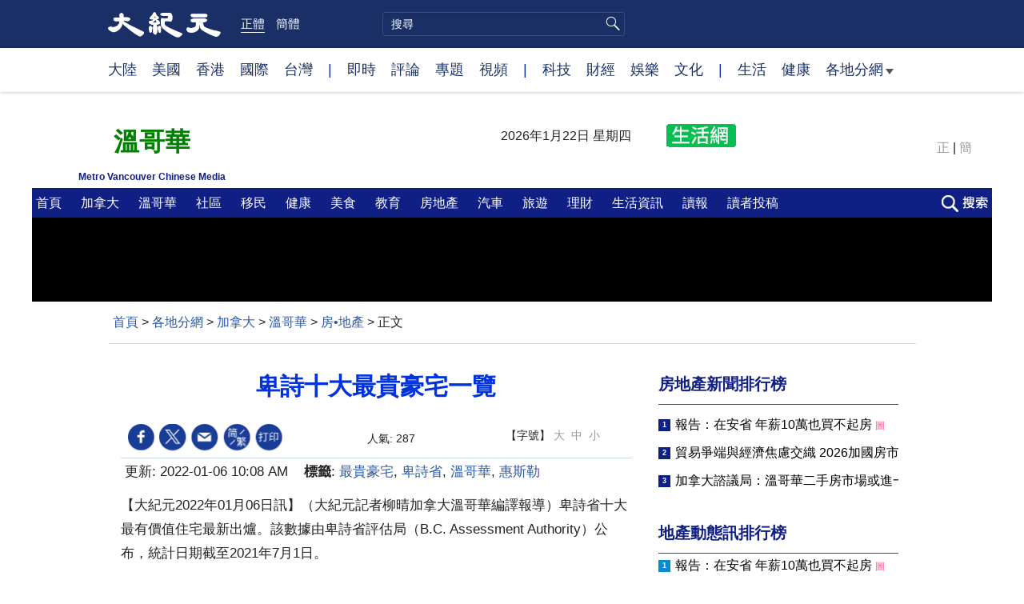

--- FILE ---
content_type: text/html; charset=UTF-8
request_url: https://www.epochtimes.com/b5/22/1/6/n13485029.htm
body_size: 16010
content:
<!DOCTYPE html>
<html lang="zh-Hant">
<head>
<meta charset="UTF-8">
<link rel="icon" href="/favicon.ico" type="image/x-icon">
<link rel="icon" href="/favicon-16x16.png" sizes="16x16" type="image/png">
<link rel="icon" href="/favicon-32x32.png" sizes="32x32" type="image/png">
<link rel="icon" href="/favicon-48x48.png" sizes="48x48" type="image/png">
<link rel="apple-touch-icon" sizes="120x120" href="/apple-touch-icon-120.png">
<link rel="apple-touch-icon" sizes="152x152" href="/apple-touch-icon-152.png">
<link rel="apple-touch-icon" sizes="180x180" href="/apple-touch-icon.png">
<link rel="icon" sizes="192x192" href="/android-icon-192x192.png">
<link rel="icon" sizes="512x512" href="/android-icon-512x512.png">
<link rel="manifest" href="/manifest.json">
<meta name="viewport" content="width=device-width, initial-scale=1">
<link rel="profile" href="http://gmpg.org/xfn/11">
<link rel="preconnect" href="https://www.googletagmanager.com">
<link rel="preconnect" href="https://cdn.cookielaw.org">
	<meta name="date" content="2022-01-06 10:08:38 AM" />
	<title>卑詩十大最貴豪宅一覽 | 卑詩省 | 溫哥華 | 惠斯勒 | 大紀元</title>
<meta name='robots' content='index, follow' />
<meta name="description" content="卑詩省十大最有價值住宅最新出爐。該數據由卑詩省評估局（B.C. Assessment Authority）公布，統計日期截至2021年7月1日。">
<meta property="og:locale" content="zh_TW" >
<meta property="og:site_name" content="大紀元 www.epochtimes.com" >
<meta property="article:publisher" content="https://www.facebook.com/djytimes">
<meta property="og:url" content="https://www.epochtimes.com/b5/22/1/6/n13485029.htm">
<meta property="og:type" content="article">
<meta property="og:title" content="卑詩十大最貴豪宅一覽 | 卑詩省 | 溫哥華 | 惠斯勒 | 大紀元">
<meta property="og:description" content="卑詩省十大最有價值住宅最新出爐。該數據由卑詩省評估局（B.C. Assessment Authority）公布，統計日期截至2021年7月1日。">
<meta property="fb:page_id" content="1571885662850711">
<meta property="og:image" content="https://i.epochtimes.com/assets/uploads/2017/02/DJY_FB_DefaultImage2017.jpg">
<meta property="twitter:site" content="大紀元 www.epochtimes.com" >
<meta property="twitter:domain" content="www.epochtimes.com" >
<meta name="twitter:title" content="卑詩十大最貴豪宅一覽 | 卑詩省 | 溫哥華 | 惠斯勒 | 大紀元">
<meta name="twitter:description" content="卑詩省十大最有價值住宅最新出爐。該數據由卑詩省評估局（B.C. Assessment Authority）公布，統計日期截至2021年7月1日。">
<meta name="twitter:card" content="summary_large_image">
<meta name="twitter:image" content="https://i.epochtimes.com/assets/uploads/2017/02/DJY_FB_DefaultImage2017.jpg">
<link rel='stylesheet' id='djy-style-css' href='https://www.epochtimes.com/assets/themes/djy/style.min.css?ver=20250227' type='text/css' media='all' />
<link rel='stylesheet' id='djy-foundation-css' href='https://www.epochtimes.com/assets/themes/djy/css/foundation/foundation.min.css?ver=20150811' type='text/css' media='all' />
<link rel='stylesheet' id='djy-global-css' href='https://www.epochtimes.com/assets/themes/djy/css/global-v2.min.css?ver=20250424' type='text/css' media='all' />
<link rel='stylesheet' id='djy-article-css' href='https://www.epochtimes.com/assets/themes/djy/css/article-v2.min.css?ver=20250728' type='text/css' media='all' />
<link rel='stylesheet' id='djy-slick-css-css' href='https://www.epochtimes.com/assets/themes/djy/css/community/slick.css?ver=20160303' type='text/css' media='all' />
<link rel='stylesheet' id='djy-widget-template-css' href='https://www.epochtimes.com/assets/themes/djy/css/widget-v2.min.css?ver=20250424' type='text/css' media='all' />
<link rel='stylesheet' id='djy-print-css' href='https://www.epochtimes.com/assets/themes/djy/css/print.min.css?ver=20160303' type='text/css' media='print' />

<link rel="canonical" href="https://www.epochtimes.com/b5/22/1/6/n13485029.htm" />
<meta property="fb:pages" content="156786811025453" />
<meta name="news_keywords" content="卑詩省,惠斯勒,最貴豪宅,溫哥華,大紀元" />
	<script>
		var djy_primary_category, djy_primary_cat_full, djy_user_id, djy_tag_ids, djy_tag_names_full, djy_post_id, djy_author_ids, djy_public_authors, djy_cat_ids, djy_cat_names_full, djy_term_ids, djy_term_names_full, djy_all_term_ids, djy_all_term_names_full, djy_domain, djy_ads_term_ids, djy_publish_date, djy_no_ads = false;
		var encoding = 'b5';
        function verifyStorage(){try{ localStorage.setItem('test',1);localStorage.removeItem('test');return 1;} catch(e) {return 0;}}
        var hasStorage = verifyStorage();
        if (hasStorage) {
            var preferred_lang = localStorage.getItem('preferred_lang');
            var href = window.location.href;
            if (preferred_lang && href.indexOf('/tag/') === -1 && href.indexOf('/authors/') === -1) {
                if (window.location.pathname === '/' && preferred_lang === 'gb') {
                    window.location.replace('/gb/');
                } else {
                    var current_lang = '/'+ (preferred_lang === 'b5' ? 'gb' : 'b5')+'/';
                    if (href.indexOf(current_lang) !== -1 && href.indexOf('/'+preferred_lang+'/') === -1) {
                        window.location.replace(href.replace(current_lang, '/'+preferred_lang+'/'));
                    }
                }
            }
        }
	djy_primary_category = '1199015';
djy_primary_cat_full = '房•地產-1199015';
djy_user_id = '633';
djy_post_id = '13485029';
djy_tag_ids = '1161201,261466,75671,268480';
djy_tag_names_full = '最貴豪宅-1161201;卑詩省-261466;溫哥華-75671;惠斯勒-268480';
djy_cat_ids = '1163171,391,1199015,1199014,1143942,1199011,1289557,1286134';
djy_cat_names_full = '加拿大-1163171;各地分網-391;房•地產-1199015;新聞-1199014;溫哥華-1143942;溫哥華新聞（卑詩）-1199011;生活網精選-1289557;編輯推薦-1286134';
djy_all_term_ids = '1163171,391,1199015,1199014,1143942,1199011,1289557,1286134';
djy_all_term_names_full = '加拿大-1163171;各地分網-391;房•地產-1199015;新聞-1199014;溫哥華-1143942;溫哥華新聞（卑詩）-1199011;生活網精選-1289557;編輯推薦-1286134';
djy_ads_term_ids = '1163171,391,1199015,1199014,1143942,1199011,1289557,1286134';
djy_publish_date = '20220106';
	</script>
	
<script type="application/ld+json">
{"@context":"https:\/\/schema.org","@type":"BreadcrumbList","itemListElement":[{"@type":"ListItem","position":1,"name":"\u5404\u5730\u5206\u7db2","item":"https:\/\/www.epochtimes.com\/b5\/ncChineseCommunity.htm"},{"@type":"ListItem","position":2,"name":"\u52a0\u62ff\u5927","item":"https:\/\/www.epochtimes.com\/b5\/ncid1163171.htm"},{"@type":"ListItem","position":3,"name":"\u6eab\u54e5\u83ef","item":"https:\/\/www.epochtimes.com\/b5\/ncid1143942.htm"},{"@type":"ListItem","position":4,"name":"\u623f\u2022\u5730\u7522","item":"https:\/\/www.epochtimes.com\/b5\/ncid1199015.htm"}]}
</script>

<script type="application/ld+json">
{"@context":"https:\/\/schema.org","@type":"NewsArticle","@id":"https:\/\/www.epochtimes.com\/b5\/22\/1\/6\/n13485029.htm\/#newsarticle","url":"https:\/\/www.epochtimes.com\/b5\/22\/1\/6\/n13485029.htm","mainEntityOfPage":"https:\/\/www.epochtimes.com\/b5\/22\/1\/6\/n13485029.htm","headline":"卑詩十大最貴豪宅一覽","description":"卑詩省十大最有價值住宅最新出爐。該數據由卑詩省評估局（B.C. Assessment Authority）公布，統計日期截至2021年7月1日。","keywords":"最貴豪宅,卑詩省,溫哥華,惠斯勒","dateCreated":"2022-01-06T10:08:38Z","datePublished":"2022-01-06T10:08:38Z","dateModified":"2022-01-06T10:08:38Z","author":{"@type":"Person","name":"大紀元新聞網","description":"大紀元報導","image":""},"publisher":{"@type":"Organization","logo":{"@type":"ImageObject","url":"https:\/\/www.epochtimes.com\/assets\/themes\/djy\/images\/DJY-Web-Logo.png","width":"195","height":"80"},"name":"大紀元","sameAs":["https:\/\/www.facebook.com\/djytimes","https:\/\/x.com\/dajiyuan"]},"articleSection":"房•地產","thumbnailUrl":"https:\/\/i.epochtimes.com\/assets\/uploads\/2024\/04\/id14233742-default-thumbnail-1200x800-e1714029191410.jpg","name":"卑詩十大最貴豪宅一覽","wordCount":"1372","timeRequired":"329","mainEntity":{"@type":"WebPage","@id":"https:\/\/www.epochtimes.com\/b5\/22\/1\/6\/n13485029.htm"},"image":{"@type":"ImageObject","contentUrl":"https:\/\/i.epochtimes.com\/assets\/uploads\/2024\/04\/id14233742-default-thumbnail-1200x800-e1714029191410.jpg","url":"https:\/\/i.epochtimes.com\/assets\/uploads\/2024\/04\/id14233742-default-thumbnail-1200x800-e1714029191410.jpg","name":"卑詩十大最貴豪宅一覽","height":"1200","width":"800"},"isAccessibleForFree":"true","potentialAction":{"@type":"ReadAction","target":[{"@type":"EntryPoint","urlTemplate":"https:\/\/www.epochtimes.com\/b5\/22\/1\/6\/n13485029.htm"}]},"inLanguage":"zh-Hant","copyrightYear":"2026"}
</script>
<meta property="dable:item_id" content="13485029">
<meta property="dable:author" content="djy">
<link rel="amphtml" href="https://www.epochtimes.com/b5/22/1/6/n13485029.htm/amp" /><!--[if lt IE 9]>
     <script type="text/javascript" src="/assets/themes/djy/js/html5.js"></script>
     <link href="/assets/themes/djy/css/ie.css" rel="stylesheet" type="text/css" />
<![endif]-->
</head>
<body class="post-template-default single single-post postid-13485029 single-format-standard b5 single-template-living-article">    <!-- Google tag (gtag.js) -->
    <script async src="https://www.googletagmanager.com/gtag/js?id=G-64JWG501SB"></script>
    <script>
        var ga4_para_obj = {};

        if (typeof(djy_user_id) != "undefined" && djy_user_id !== null) {
            ga4_para_obj.author_id = djy_user_id;
        }
        if (typeof(djy_public_authors) != "undefined" && djy_public_authors !== null) {
            ga4_para_obj.author_name = djy_public_authors;
        }
        if (typeof(djy_cat_ids) != "undefined" && djy_cat_ids !== null) {
            ga4_para_obj.category_ids = djy_cat_ids;
        }
        if (typeof(djy_all_term_names_full) != "undefined" && djy_all_term_names_full !== null) {
            ga4_para_obj.category_names = djy_all_term_names_full;
        }
        if (typeof(djy_primary_category) != "undefined" && djy_primary_category !== null) {
            ga4_para_obj.primary_category = djy_primary_cat_full;
        }
        if (typeof(djy_publish_date) != "undefined" && djy_publish_date !== null) {
            ga4_para_obj.publish_date = djy_publish_date;
        }
        if (typeof(djy_term_ids) != "undefined" && djy_term_ids !== null) {
            ga4_para_obj.term_ids = djy_term_ids;
        }
        ga4_para_obj.cookie_domain = '.epochtimes.com';

        window.dataLayer = window.dataLayer || [];
        function gtag(){dataLayer.push(arguments);}
        gtag('consent', 'default', {
            ad_storage: "granted",
            analytics_storage: "granted",
            functionality_storage: "granted",
            personalization_storage: "granted",
            security_storage: "granted",
            ad_user_data: "granted",
            ad_personalization: "granted"
        });// Override defaults to 'denied' for specific regions.
        gtag('consent', 'default', {
            ad_storage: 'denied',
            analytics_storage: 'denied',
            functionality_storage: 'denied',
            personalization_storage: 'denied',
            security_storage: 'denied',
            ad_user_data: 'denied',
            ad_personalization: 'denied',
            ad_user_personalization: 'denied',
            region: ['AT', 'BE', 'BG', 'HR', 'CY', 'CZ', 'DK', 'EE', 'FI', 'FR', 'DE', 'GR', 'HU', 'IE', 'IT', 'LV', 'LT', 'LU', 'MT', 'NL', 'PL', 'PT', 'RO', 'SK', 'SI', 'ES', 'SE', 'GB', 'CH']
        });


        var sent_pageview_status = 0;
        if (hasStorage) {
            //ATTN: in OneTrust: C0005 - social; C0003 - functional; C0002 - performance; C0004 - ads target; C0001 - basic that always active
            var currentGroups = localStorage.getItem('EpochOnetrustActiveGroups');
            if (currentGroups) {
                var performanceAuth = (currentGroups.indexOf('C0002') === -1) ? 'denied' : 'granted';
                var functionalAuth = (currentGroups.indexOf('C0003') === -1) ? 'denied' : 'granted';
                var targetingAuth = (currentGroups.indexOf('C0004') === -1) ? 'denied' : 'granted';

                gtag('consent', 'update', {
                    analytics_storage: performanceAuth,
                    personalization_storage: performanceAuth,
                    security_storage: performanceAuth,
                    functionality_storage: functionalAuth,
                    ad_storage: targetingAuth,
                    ad_user_data: targetingAuth,
                    ad_personalization: targetingAuth,
                    ad_user_personalization: targetingAuth
                });
                sent_pageview_status = 1;
            }
        }

        gtag('set', {'cookie_flags': 'SameSite=Lax;Secure'});
        gtag('set', 'send_page_view', false);
        gtag('js', new Date());
        gtag('config', 'G-64JWG501SB', ga4_para_obj);

        function sent_pageview_check() {
            if (sent_pageview_status < 3) {
                sent_pageview_status = 3;
                gtag('event', 'page_view', {
                    'page_title': document.title,
                    'page_location': window.location.href,
                    'page_path': window.location.pathname
                });
            }
        }
        if (sent_pageview_status == 1) {
            sent_pageview_check();
        }
        </script>
        <script src="https://cdn.cookielaw.org/scripttemplates/otSDKStub.js" data-document-language="true" type="text/javascript" charset="UTF-8" data-domain-script="018e5888-3113-7bbd-ad24-8a36ff0c5755" ></script>
        <script>
        function OptanonWrapper() {
            if (hasStorage && (localStorage.getItem('EpochOnetrustActiveGroups') !== OnetrustActiveGroups)) {
                localStorage.setItem('EpochOnetrustActiveGroups', OnetrustActiveGroups);
                window.location.reload();
            }
            sent_pageview_check();
        }

        // in case there was no callback
        setTimeout(function() {
            sent_pageview_check();
        }, 3000);
    </script>


	<script>
	var epochload = [];
	var slots =  new Array();
	function loadGTM(id) {
		(function(w,d,s,l,i){w[l]=w[l]||[];w[l].push({'gtm.start':new Date().getTime(),event:'gtm.js'});var f=d.getElementsByTagName(s)[0],j=d.createElement(s),dl=l!='dataLayer'?'&l='+l:'';
			j.async=true;j.src='//www.googletagmanager.com/gtm.js?id='+i+dl;f.parentNode.insertBefore(j,f);})(window,document,'script','dataLayer', id);
	}
		</script>
	<noscript><iframe src="//www.googletagmanager.com/ns.html?id=GTM-WHM2XS" height="0" width="0" style="display:none;visibility:hidden"></iframe></noscript>
	<script>
	if (document.getElementsByClassName('archive tag').length > 0) {
		setTimeout(function() {
			loadGTM('GTM-WHM2XS');
		}, 3000);
	} else {
		loadGTM('GTM-WHM2XS');
	}
	</script>
    <script class="optanon-category-C0002-C0004" type="text/plain" src="https://btloader.com/tag?o=5755245557186560&upapi=true" async></script>
	<header role="banner" class="djy-global-header">
	<div class="top_row">
		<div class="container">
			<div class="logo">
				<a title="大紀元首頁" href="/"><img alt="大紀元 LOGO" src="https://www.epochtimes.com/assets/themes/djy/images/ET_Logo_2_cn.png" width="475" height="109"></a>
			</div>
			<div class="b5_gb">
							<span class="b5 active"><a href="https://www.epochtimes.com/b5/22/1/6/n13485029.htm">正體</a></span>
				<span class="gb"><a href="https://www.epochtimes.com/gb/22/1/6/n13485029.htm">簡體</a></span>
						</div>
			<div class="search">
				<form class="search-form" method="post" role="search" action="https://www.epochtimes.com/b5/search.htm">
					<input type="hidden" name="encoding" value="b5">
					<input type="text" role="search" name="q" size="2" value="" maxlength="100" placeholder="搜尋" title="搜尋" class="search_input">
					<button type="submit" class="search_btn"></button>
				</form>
			</div>
			<div class="user_block"></div>
			<div id="login_wrapper" class="pipa_login_wrapper"></div>
		</div>
	</div>
	<div class="nav_row">
		<div class="container">
			<ul>
				<li><a href="/b5/nsc413.htm">大陸</a></li>
				<li><a href="/b5/nsc412.htm">美國</a></li>
				<li><a href="/b5/ncid1349362.htm">香港</a></li>
				<li><a href="/b5/nsc418.htm">國際</a></li>
				<li><a href="/b5/ncid1349361.htm">台灣</a></li>
				<li>|</li>
				<li><a href="/b5/instant-news.htm">即時</a></li>
				<li><a href="https://www.epochtimes.com/b5/opinion.htm">評論</a></li>
				<li><a href="/b5/nf1191090.htm">專題</a></li>
				<li><a href="/b5/nf1596798.htm">視頻</a></li>
				<li>|</li>
				<li><a href="/b5/nsc419.htm">科技</a></li>
				<li><a href="/b5/nsc420.htm">財經</a></li>
				<li><a href="/b5/ncyule.htm">娛樂</a></li>
				<li><a href="/b5/nsc2007.htm">文化</a></li>
				<li>|</li>
				<li><a href="/b5/nsc2008.htm">生活</a></li>
				<li><a href="/b5/nsc1002.htm">健康</a></li>
				<li class="has_dropdown">
					<a target="_blank" href="/b5/ncChineseCommunity.htm">各地分網<span class="arrow-right"></span></a>
					<ul class="sub-menu">
						<li><a target="_blank" href="/b5/nsc529.htm">紐約</a></li>
						<li><a target="_blank" href="/b5/nsc533.htm">舊金山</a></li>
						<li><a target="_blank" href="/b5/nsc970.htm">洛杉磯</a></li>
                        <li><a target="_blank" href="/b5/nsc531.htm">波士頓</a></li>
						<li><a target="_blank" href="/b5/ncid1139891.htm">多倫多</a></li>
						<li><a target="_blank" href="/b5/ncid1143942.htm">溫哥華</a></li>
						<li><a target="_blank" href="/b5/nsc980.htm">澳洲</a></li>
						<li><a target="_blank" href="/b5/nsc974.htm">歐洲</a></li>
                        <li><a target="_blank" href="/b5/ncid1143931.htm">日本</a></li>
						<li><a target="_blank" href="/b5/ncChineseCommunity.htm">更多</a></li>
					</ul>
				</li>
			</ul>
		</div>
	</div>
</header>
<div class="clear"></div>

<div class="single_column_container" style="width: 100%; background-color: #ffffff; border: ;">
	<div class="content" style="background-color: #ffffff; padding: 0; ">
	
<div class="single_column_container" style="width: 1200px; margin: 0 auto;; background-color: #ffffff; border: ;">
	<div class="content" style="background-color: #ffffff; padding: 0; ">
	
<div class="single_column_container" style="width: 1200px; margin: 0 auto;; background-color: #ffffff; border: ;">
	<div class="content" style="background-color: #ffffff; padding: 0; ">
		</div>
	<div class="clear"></div>
</div>

<div class="single_column_container" style="width: 1200px; margin: 0 auto;; background-color: #ffffff; border: ;">
	<div class="content" style="background-color: #ffffff; padding: 20px 0px 0px 0px; ">
	
<div class="living_2_columns_container" style="width: 100%; border: ;">
	<div class="content">
				<div class="list_wrap">
							<div class="left_column " style="border-right: ; padding: 10px 0px 0px 0px; background-color: #ffffff; float: left; display: inline-block; width: 25%;">
					
<div class="single_column_container" style="width: 100%; background-color: #ffffff; border: ;">
	<div class="content" style="background-color: #ffffff; padding: 0; ">
	
<div class="inspired_block_title" style="margin: 0;text-align: center;">
		<a href="https://van.epochtimes.com" target="_blank">
			<h2		style="font-size: 32px; color: #008000;">
					<span style=" background-color: #ffffff; border: ; border-radius: 5px; padding: 2px 7px 0px 7px;">
			溫哥華			</span>
				</h2>
	</a></div>
<div class="clear"></div>


<div class="inspired_block_title" style="margin: 0;text-align: center;">
		<a href="https://www.epochtimes.com/b5/ncid1143942.htm" target="_blank">
			<h2		style="font-size: 12px; color: #101f84;">
					<span style=" background-color: #ffffff; border: ; border-radius: 5px; padding: 0px 7px;">
			Metro Vancouver Chinese Media			</span>
				</h2>
	</a></div>
<div class="clear"></div>

	</div>
	<div class="clear"></div>
</div>
				</div>
							<div class="right_column " style="padding: 0px 20px 0px 0px; background-color: #ffffff; float: right; display:inline-block; width: 75%;">
					
<div class="single_column_container" style="width: 100%; background-color: #ffffff; border: ;">
	<div class="content" style="background-color: #ffffff; padding: 0; ">
	<div class="living-header">
	<header role="banner">
		<div class="city">
				<span> </span><span></span>
						</div>

		<div class="date"></div>
		<a href="https://van.epochtimes.com" target="_blank"><div class="icon" style="background: url('https://i.epochtimes.com/assets/uploads/2020/08/WebBanner-NY_Home_logo_03.jpg') no-repeat left top;">&nbsp;</div></a>

		<div class="font_b5_gb">	<span><a href="https://www.epochtimes.com/b5/22/1/6/n13485029.htm">正</a></span>
	<span>|</span>
	<span><a href="https://www.epochtimes.com/gb/22/1/6/n13485029.htm">簡</a></span>
	</div>	</header>
</div>
	</div>
	<div class="clear"></div>
</div>
				</div>
					</div>
				<div class="clear"></div>
	</div>
</div>

	</div>
	<div class="clear"></div>
</div>

<div class="single_column_container" style="width: 1200px; margin: 0 auto;; background-color: #ffffff; border: ;">
	<div class="content" style="background-color: #ffffff; padding: 0; ">
		</div>
	<div class="clear"></div>
</div>

<div class="single_column_container" style="width: 1200px; margin: 0 auto;; background-color: #ffffff; border: ;">
	<div class="content" style="background-color: #ffffff; padding: 0; ">
		</div>
	<div class="clear"></div>
</div>

<div class="single_column_container" style="width: 1200px; margin: 0 auto;; background-color: #101f84; border: ;">
	<div class="content" style="background-color: #101f84; padding: 0; ">
	
<div class="single_column_container" style="width: 1200px; margin: 0 auto;; background-color: #ffffff; border: ;">
	<div class="content" style="background-color: #ffffff; padding: 0; ">
		</div>
	<div class="clear"></div>
</div>
<div class="living-navigation" style="background-color:#101f84">
		<header role="navigation">
		<ul style="float: left;">
						<li>
				<a href="https://www.epochtimes.com/b5/ncid1143942.htm" target="_self" style="font-size:16px;color:#ffffff;">
					首頁				</a>
				<span style="width:20px">&nbsp;</span>
			</li>
						<li>
				<a href="https://www.epochtimes.com/b5/ncid1286102.htm" target="_self" style="font-size:16px;color:#ffffff;">
					加拿大				</a>
				<span style="width:20px">&nbsp;</span>
			</li>
						<li>
				<a href="https://www.epochtimes.com/b5/ncid1199011.htm" target="_self" style="font-size:16px;color:#ffffff;">
					溫哥華				</a>
				<span style="width:20px">&nbsp;</span>
			</li>
						<li>
				<a href="https://WWW.epochtimes.com/b5/ncid1286103.htm" target="_self" style="font-size:16px;color:#ffffff;">
					社區				</a>
				<span style="width:20px">&nbsp;</span>
			</li>
						<li>
				<a href="https://WWW.epochtimes.com/b5/ncid1200403.htm" target="_self" style="font-size:16px;color:#ffffff;">
					移民				</a>
				<span style="width:20px">&nbsp;</span>
			</li>
						<li>
				<a href="https://WWW.epochtimes.com/b5/ncid1286104.htm" target="_self" style="font-size:16px;color:#ffffff;">
					健康				</a>
				<span style="width:20px">&nbsp;</span>
			</li>
						<li>
				<a href="https://WWW.epochtimes.com/b5/ncid1199024.htm" target="_self" style="font-size:16px;color:#ffffff;">
					美食				</a>
				<span style="width:20px">&nbsp;</span>
			</li>
						<li>
				<a href="https://WWW.epochtimes.com/b5/ncid1203473.htm" target="_self" style="font-size:16px;color:#ffffff;">
					教育				</a>
				<span style="width:20px">&nbsp;</span>
			</li>
						<li>
				<a href="https://WWW.epochtimes.com/b5/ncid1199015.htm" target="_self" style="font-size:16px;color:#ffffff;">
					房地產				</a>
				<span style="width:20px">&nbsp;</span>
			</li>
						<li>
				<a href="https://WWW.epochtimes.com/b5/ncid1203769.htm" target="_self" style="font-size:16px;color:#ffffff;">
					汽車				</a>
				<span style="width:20px">&nbsp;</span>
			</li>
						<li>
				<a href="https://WWW.epochtimes.com/b5/ncid1199025.htm" target="_self" style="font-size:16px;color:#ffffff;">
					旅遊				</a>
				<span style="width:20px">&nbsp;</span>
			</li>
						<li>
				<a href="https://WWW.epochtimes.com/b5/ncid1286105.htm" target="_self" style="font-size:16px;color:#ffffff;">
					理財				</a>
				<span style="width:20px">&nbsp;</span>
			</li>
						<li>
				<a href="https://www.jinlisting.com/vancouver/" target="_self" style="font-size:16px;color:#ffffff;">
					生活資訊				</a>
				<span style="width:20px">&nbsp;</span>
			</li>
						<li>
				<a href="https://WWW.epochtimes.com/b5/ncid1286106.htm" target="_self" style="font-size:16px;color:#ffffff;">
					讀報				</a>
				<span style="width:20px">&nbsp;</span>
			</li>
						<li>
				<a href="" target="_self" style="font-size:16px;color:#ffffff;">
					讀者投稿				</a>
				<span style="width:20px">&nbsp;</span>
			</li>
					</ul>
				<div class="search_button"><span>&nbsp;</span></div>
				<div id="login_wrapper" class="pipa_login_wrapper" style="margin-top:6px;"></div>
	</header>
		<div class="search_area">
	    <span class="search_hide">×</span>
        <form method="post" role="search" action="https://www.epochtimes.com/b5/search.htm">
            <div>
            	<input type="hidden" name="encoding" value="b5">
                <input name="q" type="text" autocomplete="off">
                <button type="submit">搜尋</button>
            </div>
        </form>
	</div>
	</div>
	</div>
	<div class="clear"></div>
</div>

<div class="single_column_container" style="width: 100%; background-color: #ffffff; border: ;">
	<div class="content" style="background-color: #ffffff; padding: 0; ">
		</div>
	<div class="clear"></div>
</div>

<div class="single_column_container" style="width: 100%;height:105px; background-color: #000000; border: ;">
	<div class="content" style="background-color: #000000; padding: 5px 0 0 0; ">
	
<div class="single_column_container" style="width: 728px; margin: 0 auto;; background-color: #000000; border: ;">
	<div class="content" style="background-color: #000000; padding: 0; ">
		<div class="living_revive_ads" data-jssrc="das_epochtimes_delivery">
		<ins data-revive-zoneid="849" data-revive-id="c9295b5f9707574a26385cec6f59175b"></ins>
	</div>
	</div>
	<div class="clear"></div>
</div>
	</div>
	<div class="clear"></div>
</div>
	</div>
	<div class="clear"></div>
</div>
	</div>
	<div class="clear"></div>
</div>

<div class="single_column_container" style="width: 1200px; margin: 0 auto;; background-color: #ffffff; border: ;">
	<div class="content" style="background-color: #ffffff; padding: 0; ">
		</div>
	<div class="clear"></div>
</div>

<main id="main" role="main">
	<div class="row"><div id="topad728" class="large-12 medium-12 small-12 column">
	<div class="adshow728 row ad-center" id="topad728_inner"></div></div></div>
	<div class="row">
		<div class="large-12 medium-12 small-12 column" id="breadcrumbs">
		<div class="show-for-medium-up" id="breadcrumb"><a href = "/b5/" target="blank">首頁</a> > <a target="_blank" class="breadcrumbs textLink" href="https://www.epochtimes.com/b5/ncChineseCommunity.htm">各地分網</a> > <a target="_blank" class="breadcrumbs textLink" href="https://www.epochtimes.com/b5/ncid1163171.htm">加拿大</a> > <a target="_blank" class="breadcrumbs textLink" href="https://www.epochtimes.com/b5/ncid1143942.htm">溫哥華</a> > <a target="_blank" class="breadcrumbs textLink" href="https://www.epochtimes.com/b5/ncid1199015.htm">房•地產</a> > <span class="current">正文</span></div>		</div>
	</div>

	<div class="row">
		<div class="column" id="hd1">
			<div class="large-12 medium-12 small-12 column print">
			<a href="/"><img border="0" alt="site logo: www.epochtimes.com"	src="https://www.epochtimes.com/assets/themes/djy/images/DJY-logo20140623-2.jpg"></a>
			</div>
		</div>
		<div class="columns scrollrelated">
			<div class="bd">
				<div class="large-8 medium-8 small-12 bgcolor column left">
	<div class="arttop arttop2">
		
				<h1 class="blue18 title">卑詩十大最貴豪宅一覽</h1>

		
				<h4 class="mtop10"></h4>
		
    			</div>
	<div id="artbody" class="column" itemprop="articleBody">
		<header role="heading">
			<div id="topbar" class="large-12 medium-12 small-12 columns articleBodyTopBar">
				<div class="large-9 medium-9 small-12 column" id="v2015_share">
					<a href="https://www.facebook.com/sharer/sharer.php?u=https://www.epochtimes.com/b5/22/1/6/n13485029.htm" class="facebook-round icons" target="_blank"></a>
					<a href="https://twitter.com/intent/tweet?text=%E5%8D%91%E8%A9%A9%E5%8D%81%E5%A4%A7%E6%9C%80%E8%B2%B4%E8%B1%AA%E5%AE%85%E4%B8%80%E8%A6%BD&amp;via=dajiyuan&amp;url=https://www.epochtimes.com/b5/22/1/6/n13485029.htm"	class="twitter-round icons" target="_blank"></a>
					<a class="email-round icons" displaytext="Email" href="mailto:?subject=%E5%8D%91%E8%A9%A9%E5%8D%81%E5%A4%A7%E6%9C%80%E8%B2%B4%E8%B1%AA%E5%AE%85%E4%B8%80%E8%A6%BD&body=%E5%8D%91%E8%A9%A9%E5%8D%81%E5%A4%A7%E6%9C%80%E8%B2%B4%E8%B1%AA%E5%AE%85%E4%B8%80%E8%A6%BD%20https://www.epochtimes.com/b5/22/1/6/n13485029.htm" target="_top"></a>
					<span class="stButton">
						<span class="stLarge">
							<a href="https://www.epochtimes.com/gb/22/1/6/n13485029.htm" class="djy-fonts icons"></a>
						</span>
					</span>
					<span class="stButton">
						<span class="stLarge">
							<a href="#Print" onclick="window.print(); return false;" class="story_function djy-print icons" rel="nofollow" target="_blank"></a>
						</span>
					</span>
												<span class="stButton">
							<span class="pageview">人氣: 287</span>
						</span>
											</div>

				<div class="large-3 medium-3 small-12 column">【字號】
				<a href="#" onclick="changeArticleFont('b');return false;" style="color: rgb(153, 153, 153);">大</a>&nbsp;
				<a href="#"	onclick="changeArticleFont('m');return false;"	style="color: rgb(153, 153, 153);">中</a>&nbsp;
				<a class="textLink" href="#" onclick="changeArticleFont('s');return false;"	style="color: rgb(153, 153, 153);">小</a>
				</div>
				<div class="clear"></div>
			</div>

			<div class="mbottom10 large-12 medium-12 small-12 columns">
				<time datetime="2022-01-06T10:08:38+08:00">更新: 2022-01-06 10:08 AM	</time>
				&nbsp;&nbsp; <span style="font-weight: bold;">標籤</span>: <span	style="display: none;">tags:</span>
				<a href="https://www.epochtimes.com/b5/tag/%e6%9c%80%e8%b2%b4%e8%b1%aa%e5%ae%85.html" rel="tag">最貴豪宅</a>, <a href="https://www.epochtimes.com/b5/tag/%e5%8d%91%e8%a9%a9%e7%9c%81.html" rel="tag">卑詩省</a>, <a href="https://www.epochtimes.com/b5/tag/%e6%ba%ab%e5%93%a5%e8%8f%af.html" rel="tag">溫哥華</a>, <a href="https://www.epochtimes.com/b5/tag/%e6%83%a0%e6%96%af%e5%8b%92.html" rel="tag">惠斯勒</a>			</div>
		</header>
        		<!-- article content begin -->
		<p>【大紀元2022年01月06日訊】<span style="font-weight: 400;">（大紀元記者</span><span style="font-weight: 400;">柳晴</span><span style="font-weight: 400;">加拿大溫哥華編譯報導）</span><span style="font-weight: 400;">卑詩省十大最有價值住宅最新出爐。該數據由卑詩省評估局（B.C. Assessment Authority）公布，統計日期截至2021年7月1日。</span></p>
<p><strong>1.溫哥華Point Grey Rd.3085號 (3085 Point Grey Rd.,Vancouver)</strong></p>
<p><span style="font-weight: 400;">Lululemon Athletica創始人奇普•威爾遜（</span><span style="font-weight: 400;">Chip Wilson）</span><span style="font-weight: 400;">位於基斯蘭諾（Kitsilano）的海濱豪宅再次位居榜首，截至2020年7月1日的政府估值為7,315萬加元。根據福布斯的數據，截至2021年4月，威爾遜的身價為58億美元。這所房子在2018年的價值為7,884萬加元。</span></p>
<p><strong>2.溫哥華貝爾蒙特大街4707號 (4707 Belmont Ave.,Vancouver)</strong></p>
<p>這座占地29,000平方英尺的豪宅建於2007年，擁有10間臥室和17間浴室。該房產的價值增加了7%，達到6,460萬加元。</p>
<p><strong>3.詹姆斯島，海灣群島 (James Island,Gulf Islands)</strong></p>
<p><span style="font-weight: 400;">位於哈羅海峽的詹姆斯島由美國億萬富翁克雷格</span><span style="font-weight: 400;">•</span><span style="font-weight: 400;">麥考（</span><span style="font-weight: 400;">Craig McCaw）</span><span style="font-weight: 400;">擁有，價值5,472萬加元。該島占地770英畝，上面有幾處住宅，還有一條飛機跑道和高爾夫球場。</span></p>
<p><strong>4.溫哥華貝爾蒙特大街4743號 (4743 Belmont Ave.,Vancouver)</strong></p>
<p>這座房子建於1993年，擁有4間臥室和9間浴室，占地10,999平方英尺，評估價為4,091萬加元。該房產於2021年4月5日以4,200萬加元售出。</p>
<p><strong>5.溫哥華貝爾蒙特大街4719號 (4719 Belmont Ave.,Vancouver)</strong></p>
<p>這座建於1997年的6房10廳住宅，評估價為3,990萬加元，面積為18,398平方英尺。</p>
<p><strong>6.溫哥華灰點路2815號 (2815 Point Grey Rd.,Vancouver）</strong></p>
<p>這棟濱海豪宅建築面積10,000平方英尺，為富商Jacqui Cohen所擁有，建於60年代，占地0.76英畝。它的價值為3,827萬加元。</p>
<p><strong>7.惠斯勒阿爾卑斯山路8030號 (8030 Alpine Way,Whistler)</strong></p>
<p>這片42英畝的湖濱地產上有幾棟房子。截至2021年7月1日，由於該房產上的建築物的估價躍升了33%，達到3,581萬加元。</p>
<p><strong>8.溫哥華貝爾蒙特大街4773號(4773 Belmont Ave.,Vancouver)</strong></p>
<p><span style="font-weight: 400;">這座價值3510萬加元的房產建於2010年，有5間臥室和9間浴室，佔地14</span><span style="font-weight: 400;">,</span><span style="font-weight: 400;">000平方英尺。</span></p>
<p><strong>9.溫哥華貝爾蒙特大道4749號 (4749 Belmont Ave.,Vancouver)</strong></p>
<p>該處房產首次進入前十名，該房產上正在建造的房屋價值不菲。在2020年，它的價值只有2,580萬加元，現在估價為3,400萬加元。</p>
<p><strong>10.溫哥華貝爾蒙特大街4857號 (4857 Belmont Ave.,Vancouver)</strong></p>
<p>這座位於2.7英畝土地上的9,000平方英尺的房屋以前的評估價為3,151萬加元，現在價值為3,390萬加元。<span style="font-weight: 400;">◇</span></p>
<p><span style="font-weight: 400;">責任編輯：李盈</span></p>
<span id="epoch_socail_span"></span><script type="text/javascript">
                var scripts_to_load = [];
                var contentObj = document.getElementById("epoch_socail_span").parentElement;
                var iframes = contentObj.querySelectorAll("iframe"); 
                if (hasStorage && localStorage.getItem("EpochOnetrustActiveGroups").indexOf("C0005") > -1) {
                    if (iframes.length > 0) {
                        iframes.forEach(function(iframe) {
                            var dataSrc = iframe.getAttribute("data2-src");
                            if (dataSrc) {
                                iframe.setAttribute("src", dataSrc);
                                iframe.removeAttribute("data2-src");
                            }
                        });
                    }
                    
                    var fvIframe = document.querySelector(".video_fit_container iframe");
                    if (fvIframe !== null) {
                        var srcURL = fvIframe.getAttribute("data2-src");
                        if (srcURL !== null && typeof srcURL !== "undefined" && srcURL.length > 0) {
                            fvIframe.setAttribute("src", srcURL);
                            fvIframe.removeAttribute("data2-src");
                        }
                    }
                } else {
                    var atag = "<a href='javascript:void(0);' class='open_one_trust_setting'>";
                    var hint = (encoding === "gb" ? ("(根据用户设置，社交媒体服务已被過濾。要显示内容，请"+ atag +"允许</a>社交媒体cookie。)") : ("(根據用戶設置，社交媒体服务已被过滤。要顯示內容，請"+ atag +"允許</a>社交媒体cookie。)"));
                    if (iframes.length > 0) {
                        for (var i = 0; i < iframes.length; i++) {
                            iframes[i].height = 30;
                            var parent = iframes[i].parentElement;
                            var iTag = document.createElement("i");
                            iTag.innerHTML = hint;
                            parent.insertBefore(iTag, iframes[i].nextSibling);
                        }
                    }
                    var tweets = document.querySelectorAll("blockquote.twitter-tweet");
                    if (tweets.length > 0) {
                        for (var i = 0; i < tweets.length; i++) {
                            var iTag = document.createElement("i");
                            iTag.innerHTML = hint;
                            tweets[i].appendChild(iTag);
                        }
                    }
                    var fvIframe = document.querySelector(".video_fit_container iframe");
                    if (fvIframe !== null) {
                        var iTag = document.createElement("i");
                        iTag.innerHTML = hint;
                        var parent = fvIframe.parentElement.parentNode;
                        if (parent) {
                            parent.insertBefore(iTag, fvIframe.parentElement.nextSibling);
                        }
                    }
                }
	    </script>		<!-- article content end -->

		<div id="below_article_ad"></div>

				<aside role="complementary">
						<div class="large-12 medium-12 column" id="related">
				<div class="related-news">
					相關文章					<span class="triangle"></span>
				</div>
				<div class="related-list">
					<ul class="related-posts">
					<li><span><a href="https://www.epochtimes.com/b5/19/11/6/n11637679.htm"></a></span><span class="dot1 icons"><a href="https://www.epochtimes.com/b5/19/11/6/n11637679.htm"></a></span><span class="post-title"><a href="https://www.epochtimes.com/b5/19/11/6/n11637679.htm">華人買家入市 多倫多豪宅銷量飆升26%</a><span class="tu">圖</span>&nbsp;<span class="post-date">2019-11-06</span></span></li><li><span><a href="https://www.epochtimes.com/b5/21/4/22/n12898316.htm"></a></span><span class="dot2 icons"><a href="https://www.epochtimes.com/b5/21/4/22/n12898316.htm"></a></span><span class="post-title"><a href="https://www.epochtimes.com/b5/21/4/22/n12898316.htm">英國最貴豪宅 中國富豪重新裝修恐需2億鎊</a><span class="tu">圖</span>&nbsp;<span class="post-date">2021-04-22</span></span></li><li><span><a href="https://www.epochtimes.com/b5/26/1/15/n14676915.htm"></a></span><span class="dot3 icons"><a href="https://www.epochtimes.com/b5/26/1/15/n14676915.htm"></a></span><span class="post-title"><a href="https://www.epochtimes.com/b5/26/1/15/n14676915.htm">貿易爭端與經濟焦慮交織 2026加國房市何去何從？</a><span class="tu">圖</span>&nbsp;<span class="post-date">2026-01-16</span></span></li><li><span><a href="https://www.epochtimes.com/b5/26/1/15/n14676902.htm"></a></span><span class="dot4 icons"><a href="https://www.epochtimes.com/b5/26/1/15/n14676902.htm"></a></span><span class="post-title"><a href="https://www.epochtimes.com/b5/26/1/15/n14676902.htm">報告：在安省 年薪10萬也買不起房</a><span class="tu">圖</span>&nbsp;<span class="post-date">2026-01-16</span></span></li><li><span><a href="https://www.epochtimes.com/b5/26/1/14/n14675899.htm"></a></span><span class="dot5 icons"><a href="https://www.epochtimes.com/b5/26/1/14/n14675899.htm"></a></span><span class="post-title"><a href="https://www.epochtimes.com/b5/26/1/14/n14675899.htm">加拿大諮議局：溫哥華二手房市場或進一步疲弱</a><span class="tu">圖</span>&nbsp;<span class="post-date">2026-01-14</span></span></li><li><span><a href="https://www.epochtimes.com/b5/26/1/6/n14669920.htm"></a></span><span class="dot6 icons"><a href="https://www.epochtimes.com/b5/26/1/6/n14669920.htm"></a></span><span class="post-title"><a href="https://www.epochtimes.com/b5/26/1/6/n14669920.htm">房價續跌 卑詩省6年來首次下調屋主補助計劃門檻</a><span class="tu">圖</span>&nbsp;<span class="post-date">2026-01-06</span></span></li><li><span><a href="https://www.epochtimes.com/b5/25/12/14/n14655233.htm"></a></span><span class="dot0 icons"><a href="https://www.epochtimes.com/b5/25/12/14/n14655233.htm"></a></span><span class="post-title"><a href="https://www.epochtimes.com/b5/25/12/14/n14655233.htm">受回辦公室上班帶動 加拿大寫字樓市場2026年料復甦</a><span class="tu">圖</span>&nbsp;<span class="post-date">2025-12-15</span></span></li><li><span><a href="https://www.epochtimes.com/b5/25/12/10/n14652872.htm"></a></span><span class="dot1 icons"><a href="https://www.epochtimes.com/b5/25/12/10/n14652872.htm"></a></span><span class="post-title"><a href="https://www.epochtimes.com/b5/25/12/10/n14652872.htm">Royal LePage：2026年底多倫多房價料跌4.5%</a><span class="tu">圖</span>&nbsp;<span class="post-date">2025-12-11</span></span></li><li><span><a href="https://www.epochtimes.com/b5/25/12/8/n14650746.htm"></a></span><span class="dot2 icons"><a href="https://www.epochtimes.com/b5/25/12/8/n14650746.htm"></a></span><span class="post-title"><a href="https://www.epochtimes.com/b5/25/12/8/n14650746.htm">專家：料央行週三按息不動 明年房價或反彈</a><span class="tu">圖</span>&nbsp;<span class="post-date">2025-12-08</span></span></li><li><span><a href="https://www.epochtimes.com/b5/25/12/4/n14648436.htm"></a></span><span class="dot3 icons"><a href="https://www.epochtimes.com/b5/25/12/4/n14648436.htm"></a></span><span class="post-title"><a href="https://www.epochtimes.com/b5/25/12/4/n14648436.htm">大溫與菲沙河谷11月房市仍低迷</a><span class="tu">圖</span>&nbsp;<span class="post-date">2025-12-04</span></span></li>					 </ul>
				</div>
			</div>
							</aside>
	</div>
</div>

				<div class="large-4 medium-4 small-12 column right living-article-sidebar">
				
<div class="sidebar_container">
	<div class="widget_sidebar" id="1199015_widget_sidebar">
				<div class="list_wrap">
							<div class="sidebar_column" style="padding: 0; background-color: #ffffff ; min-width: 300px; float: left; width:100%">
					
<div class="sidebar_container">
	<div class="widget_sidebar" id="1199015_widget_sidebar">
				<div class="list_wrap">
							<div class="sidebar_column" style="padding: 5px 0 0 0; background-color: #ffffff ; min-width: 300px; float: left; width:100%">
					
<div class="single_column_container" style="width: 300px; margin: 0 auto;; background-color: #ffffff; border: ;">
	<div class="content" style="background-color: #ffffff; padding: 0; ">
	
<div class="single_column_container" style="width: 100%; background-color: #ffffff; border: ;">
	<div class="content" style="background-color: #ffffff; padding: 5px 0px 0px 5px; ">
		<div class="living_revive_ads" data-jssrc="das_epochtimes_delivery">
		<ins data-revive-zoneid="851" data-revive-id="c9295b5f9707574a26385cec6f59175b"></ins>
	</div>
	</div>
	<div class="clear"></div>
</div>

<div class="single_column_container" style="width: 100%; background-color: #ffffff; border: ;">
	<div class="content" style="background-color: #ffffff; padding: 5px 0px; ">
	
<div class="inspired_block_title" style="margin: 5px 0px;float: left">
			<h2		style="font-size: 20px; color: #101f84;">
					<span style=" background-color: #ffffff; border: ; border-radius: ; padding: 0;">
			房地產新聞排行榜			</span>
				</h2>
	</div>
<div class="clear"></div>

<div class="living-horizontal-line" style="margin: ;">
<hr style="border-top: 1px solid #008000; width: 100%; ">
</div>

<div class="single_column_container" style="width: 100%; background-color: #ffffff; border: ;">
	<div class="content" style="background-color: #ffffff; padding: 10px 0px;; ">
	<div class="inspired-ranking-posts">
	<ul>
			<li class="clear">
					<dl  >
				<dt>
					<span class="colored-num" style="color: #ffffff; background-color: #101f84;">1</span>
				</dt>
				<dd>
					<a href="https://www.epochtimes.com/b5/26/1/15/n14676902.htm" target="_blank" style="font-size: 16px; color: #000000; font-weight: normal;">
					報告：在安省 年薪10萬也買不起房					</a><span class="tu">圖</span>				</dd>
			</dl>
		</li>
			<li class="clear">
					<dl  >
				<dt>
					<span class="colored-num" style="color: #ffffff; background-color: #101f84;">2</span>
				</dt>
				<dd>
					<a href="https://www.epochtimes.com/b5/26/1/15/n14676915.htm" target="_blank" style="font-size: 16px; color: #000000; font-weight: normal;">
					貿易爭端與經濟焦慮交織 2026加國房市何去何從？					</a><span class="tu">圖</span>				</dd>
			</dl>
		</li>
			<li class="clear">
					<dl  >
				<dt>
					<span class="colored-num" style="color: #ffffff; background-color: #101f84;">3</span>
				</dt>
				<dd>
					<a href="https://www.epochtimes.com/b5/26/1/14/n14675899.htm" target="_blank" style="font-size: 16px; color: #000000; font-weight: normal;">
					加拿大諮議局：溫哥華二手房市場或進一步疲弱					</a><span class="tu">圖</span>				</dd>
			</dl>
		</li>
		</ul>
</div>
	</div>
	<div class="clear"></div>
</div>
	</div>
	<div class="clear"></div>
</div>

<div class="single_column_container" style="width: 100%; background-color: #ffffff; border: ;">
	<div class="content" style="background-color: #ffffff; padding: 0; ">
		<div class="living_revive_ads" data-jssrc="das_epochtimes_delivery">
		<ins data-revive-zoneid="852" data-revive-id="c9295b5f9707574a26385cec6f59175b"></ins>
	</div>
	</div>
	<div class="clear"></div>
</div>

<div class="single_column_container" style="width: 100%; background-color: #ffffff; border: ;">
	<div class="content" style="background-color: #ffffff; padding: 5px 0px; ">
	
<div class="inspired_block_title" style="margin: 5px 0px;float: left">
			<h2		style="font-size: 20px; color: #101f84;">
					<span style=" background-color: #ffffff; border: ; border-radius: ; padding: 0;">
			地產動態訊排行榜			</span>
				</h2>
	</div>
<div class="clear"></div>

<div class="living-horizontal-line" style="margin: ;">
<hr style="border-top: 1px solid #008000; width: 100%; ">
</div>
<div class="inspired-ranking-posts">
	<ul>
			<li class="clear">
					<dl  >
				<dt>
					<span class="colored-num" style="color: #ffffff; background-color: #068bcc;">1</span>
				</dt>
				<dd>
					<a href="https://www.epochtimes.com/b5/26/1/15/n14676902.htm" target="_blank" style="font-size: 16px; color: #000000; font-weight: normal;">
					報告：在安省 年薪10萬也買不起房					</a><span class="tu">圖</span>				</dd>
			</dl>
		</li>
			<li class="clear">
					<dl  >
				<dt>
					<span class="colored-num" style="color: #ffffff; background-color: #068bcc;">2</span>
				</dt>
				<dd>
					<a href="https://www.epochtimes.com/b5/26/1/15/n14676915.htm" target="_blank" style="font-size: 16px; color: #000000; font-weight: normal;">
					貿易爭端與經濟焦慮交織 2026加國房市何去何從？					</a><span class="tu">圖</span>				</dd>
			</dl>
		</li>
			<li class="clear">
					<dl  >
				<dt>
					<span class="colored-num" style="color: #ffffff; background-color: #068bcc;">3</span>
				</dt>
				<dd>
					<a href="https://www.epochtimes.com/b5/26/1/14/n14675899.htm" target="_blank" style="font-size: 16px; color: #000000; font-weight: normal;">
					加拿大諮議局：溫哥華二手房市場或進一步疲弱					</a><span class="tu">圖</span>				</dd>
			</dl>
		</li>
		</ul>
</div>
	</div>
	<div class="clear"></div>
</div>

<div class="single_column_container" style="width: 100%; background-color: #ffffff; border: ;">
	<div class="content" style="background-color: #ffffff; padding: 0; ">
		<div class="living_revive_ads" data-jssrc="das_epochtimes_delivery">
		<ins data-revive-zoneid="853" data-revive-id="c9295b5f9707574a26385cec6f59175b"></ins>
	</div>
	</div>
	<div class="clear"></div>
</div>

<div class="single_column_container" style="width: 100%; background-color: #ffffff; border: ;">
	<div class="content" style="background-color: #ffffff; padding: 5px 0px; ">
	
<div class="inspired_block_title" style="margin: 0;float: left">
			<h2		style="font-size: 20px; color: #101f84;">
					<span style=" background-color: #ffffff; border: ; border-radius: ; padding: 0;">
			居家裝修排行榜			</span>
				</h2>
	</div>
<div class="clear"></div>

<div class="living-horizontal-line" style="margin: ;">
<hr style="border-top: 1px solid #008000; width: 100%; ">
</div>
<div class="inspired-ranking-posts">
	<ul>
			<li class="clear">
					<dl  >
				<dt>
					<span class="colored-num" style="color: #ffffff; background-color: #068bcc;">1</span>
				</dt>
				<dd>
					<a href="https://www.epochtimes.com/b5/18/9/19/n10724524.htm" target="_blank" style="font-size: 16px; color: #000000; font-weight: normal;">
					超實用：加拿大購買二手房後你需換什麼？					</a>				</dd>
			</dl>
		</li>
			<li class="clear">
					<dl  >
				<dt>
					<span class="colored-num" style="color: #ffffff; background-color: #068bcc;">2</span>
				</dt>
				<dd>
					<a href="https://www.epochtimes.com/b5/19/11/2/n11628263.htm" target="_blank" style="font-size: 16px; color: #000000; font-weight: normal;">
					他，挽救了地毯					</a><span class="tu">圖</span>				</dd>
			</dl>
		</li>
			<li class="clear">
					<dl  >
				<dt>
					<span class="colored-num" style="color: #ffffff; background-color: #068bcc;">3</span>
				</dt>
				<dd>
					<a href="https://www.epochtimes.com/b5/17/12/4/n9922627.htm" target="_blank" style="font-size: 16px; color: #000000; font-weight: normal;">
					家庭太陽能發電 可自給自足嗎？					</a>				</dd>
			</dl>
		</li>
			<li class="clear">
					<dl  >
				<dt>
					<span class="empty-num">4</span>
				</dt>
				<dd>
					<a href="https://www.epochtimes.com/b5/19/5/6/n11238644.htm" target="_blank" style="font-size: 16px; color: #000000; font-weight: normal;">
					溫哥華扔垃圾 有些事你不一定知道					</a>				</dd>
			</dl>
		</li>
			<li class="clear">
					<dl  >
				<dt>
					<span class="empty-num">5</span>
				</dt>
				<dd>
					<a href="https://www.epochtimes.com/b5/25/3/10/n14455391.htm" target="_blank" style="font-size: 16px; color: #000000; font-weight: normal;">
					知名園藝師教您設計專屬食物花園					</a><span class="tu">圖</span>				</dd>
			</dl>
		</li>
			<li class="clear">
					<dl  >
				<dt>
					<span class="empty-num">6</span>
				</dt>
				<dd>
					<a href="https://www.epochtimes.com/b5/19/9/10/n11512433.htm" target="_blank" style="font-size: 16px; color: #000000; font-weight: normal;">
					提升房子外在吸引力的簡單方法					</a>				</dd>
			</dl>
		</li>
			<li class="clear">
					<dl  >
				<dt>
					<span class="empty-num">7</span>
				</dt>
				<dd>
					<a href="https://www.epochtimes.com/b5/20/5/10/n12096413.htm" target="_blank" style="font-size: 16px; color: #000000; font-weight: normal;">
					庭院種植蔬菜的樂趣					</a><span class="tu">圖</span>				</dd>
			</dl>
		</li>
			<li class="clear">
					<dl  >
				<dt>
					<span class="empty-num">8</span>
				</dt>
				<dd>
					<a href="https://www.epochtimes.com/b5/16/10/12/n8391498.htm" target="_blank" style="font-size: 16px; color: #000000; font-weight: normal;">
					逾百名店林立 Tsawwassen Mills開張					</a>				</dd>
			</dl>
		</li>
			<li class="clear">
					<dl  >
				<dt>
					<span class="empty-num">9</span>
				</dt>
				<dd>
					<a href="https://www.epochtimes.com/b5/19/9/6/n11504729.htm" target="_blank" style="font-size: 16px; color: #000000; font-weight: normal;">
					快速更新浴室的五個貼士					</a><span class="tu">圖</span>				</dd>
			</dl>
		</li>
			<li class="clear">
					<dl  >
				<dt>
					<span class="empty-num">10</span>
				</dt>
				<dd>
					<a href="https://www.epochtimes.com/b5/20/9/26/n12431668.htm" target="_blank" style="font-size: 16px; color: #000000; font-weight: normal;">
					出租房園藝設計與佈置					</a><span class="tu">圖</span>				</dd>
			</dl>
		</li>
		</ul>
</div>
	</div>
	<div class="clear"></div>
</div>

<div class="single_column_container" style="width: 100%; background-color: #ffffff; border: ;">
	<div class="content" style="background-color: #ffffff; padding: 0; ">
		<div class="living_revive_ads" data-jssrc="das_epochtimes_delivery">
		<ins data-revive-zoneid="854" data-revive-id="c9295b5f9707574a26385cec6f59175b"></ins>
	</div>
	</div>
	<div class="clear"></div>
</div>

<div class="single_column_container" style="width: 100%; background-color: #ffffff; border: ;">
	<div class="content" style="background-color: #ffffff; padding: 0; ">
	
<div class="inspired_block_title" style="margin: 5px 0;float: left">
			<h2		style="font-size: 20px; color: #101f84;">
					<span style=" background-color: #ffffff; border: ; border-radius: ; padding: 0;">
			購房指南排行榜			</span>
				</h2>
	</div>
<div class="clear"></div>

<div class="living-horizontal-line" style="margin: ;">
<hr style="border-top: 1px solid #008000; width: 100%; ">
</div>
<div class="inspired-ranking-posts">
	<ul>
			<li class="clear">
					<dl  >
				<dt>
					<span class="colored-num" style="color: #ffffff; background-color: #068bcc;">1</span>
				</dt>
				<dd>
					<a href="https://www.epochtimes.com/b5/18/8/15/n10641128.htm" target="_blank" style="font-size: 16px; color: #000000; font-weight: normal;">
					古人沒空調怎麼辦？看古代9大避暑妙招					</a><span class="title_video">&nbsp;</span>				</dd>
			</dl>
		</li>
			<li class="clear">
					<dl  >
				<dt>
					<span class="colored-num" style="color: #ffffff; background-color: #068bcc;">2</span>
				</dt>
				<dd>
					<a href="https://www.epochtimes.com/b5/19/5/30/n11290549.htm" target="_blank" style="font-size: 16px; color: #000000; font-weight: normal;">
					在加拿大大城市買房？先看你的收入差多遠					</a><span class="tu">圖</span>				</dd>
			</dl>
		</li>
			<li class="clear">
					<dl  >
				<dt>
					<span class="colored-num" style="color: #ffffff; background-color: #068bcc;">3</span>
				</dt>
				<dd>
					<a href="https://www.epochtimes.com/b5/19/9/10/n11512492.htm" target="_blank" style="font-size: 16px; color: #000000; font-weight: normal;">
					大溫哥華最好的新興社區在哪裡？					</a><span class="tu">圖</span>				</dd>
			</dl>
		</li>
			<li class="clear">
					<dl  >
				<dt>
					<span class="empty-num">4</span>
				</dt>
				<dd>
					<a href="https://www.epochtimes.com/b5/18/12/24/n10930768.htm" target="_blank" style="font-size: 16px; color: #000000; font-weight: normal;">
					為啥房子賣不掉？10條戒律助你解困					</a>				</dd>
			</dl>
		</li>
			<li class="clear">
					<dl  >
				<dt>
					<span class="empty-num">5</span>
				</dt>
				<dd>
					<a href="https://www.epochtimes.com/b5/18/9/19/n10724524.htm" target="_blank" style="font-size: 16px; color: #000000; font-weight: normal;">
					超實用：加拿大購買二手房後你需換什麼？					</a>				</dd>
			</dl>
		</li>
			<li class="clear">
					<dl  >
				<dt>
					<span class="empty-num">6</span>
				</dt>
				<dd>
					<a href="https://www.epochtimes.com/b5/19/3/29/n11147593.htm" target="_blank" style="font-size: 16px; color: #000000; font-weight: normal;">
					溫哥華房地產市場正在轉型 購房必讀					</a>				</dd>
			</dl>
		</li>
			<li class="clear">
					<dl  >
				<dt>
					<span class="empty-num">7</span>
				</dt>
				<dd>
					<a href="https://www.epochtimes.com/b5/20/10/2/n12446187.htm" target="_blank" style="font-size: 16px; color: #000000; font-weight: normal;">
					加拿大5大城市8月房價漲幅驚人					</a><span class="tu">圖</span>				</dd>
			</dl>
		</li>
			<li class="clear">
					<dl  >
				<dt>
					<span class="empty-num">8</span>
				</dt>
				<dd>
					<a href="https://www.epochtimes.com/b5/19/3/21/n11128220.htm" target="_blank" style="font-size: 16px; color: #000000; font-weight: normal;">
					首次買房  地產術語需知					</a><span class="tu">圖</span>				</dd>
			</dl>
		</li>
			<li class="clear">
					<dl  >
				<dt>
					<span class="empty-num">9</span>
				</dt>
				<dd>
					<a href="https://www.epochtimes.com/b5/19/3/28/n11147140.htm" target="_blank" style="font-size: 16px; color: #000000; font-weight: normal;">
					算一算才清楚 首次買房首付補助詳解					</a>				</dd>
			</dl>
		</li>
			<li class="clear">
					<dl  >
				<dt>
					<span class="empty-num">10</span>
				</dt>
				<dd>
					<a href="https://www.epochtimes.com/b5/23/8/3/n14046905.htm" target="_blank" style="font-size: 16px; color: #000000; font-weight: normal;">
					五大原因 屋主一定要拿到土地測量圖					</a><span class="tu">圖</span>				</dd>
			</dl>
		</li>
		</ul>
</div>
	</div>
	<div class="clear"></div>
</div>

<div class="sidebar_container">
	<div class="widget_sidebar" id="1199015_widget_sidebar">
				<div class="list_wrap">
							<div class="sidebar_column" style="padding: 0; background-color: #ffffff ; min-width: 300px; float: left; width:100%">
						<div class="living_revive_ads" data-jssrc="das_epochtimes_delivery">
		<ins data-revive-zoneid="855" data-revive-id="c9295b5f9707574a26385cec6f59175b"></ins>
	</div>
				</div>
					</div>
				<div class="clear"></div>
	</div>
</div>


<div class="single_column_container" style="width: 100%; background-color: #ffffff; border: ;">
	<div class="content" style="background-color: #ffffff; padding: 0; ">
	
<div class="inspired_block_title" style="margin: 5px 0;float: left">
			<h2		style="font-size: 20px; color: #101f84;">
					<span style=" background-color: #ffffff; border: ; border-radius: ; padding: 0;">
			房屋租售排行榜			</span>
				</h2>
	</div>
<div class="clear"></div>

<div class="living-horizontal-line" style="margin: ;">
<hr style="border-top: 1px solid #008000; width: 100%; ">
</div>
<div class="inspired-ranking-posts">
	<ul>
			<li class="clear">
					<dl  >
				<dt>
					<span class="colored-num" style="color: #ffffff; background-color: #068bcc;">1</span>
				</dt>
				<dd>
					<a href="https://www.epochtimes.com/b5/25/9/12/n14593128.htm" target="_blank" style="font-size: 16px; color: #000000; font-weight: normal;">
					溫哥華公寓租金過去兩年跌 15%  仍居全國之首					</a><span class="tu">圖</span>				</dd>
			</dl>
		</li>
			<li class="clear">
					<dl  >
				<dt>
					<span class="colored-num" style="color: #ffffff; background-color: #068bcc;">2</span>
				</dt>
				<dd>
					<a href="https://www.epochtimes.com/b5/25/3/21/n14463690.htm" target="_blank" style="font-size: 16px; color: #000000; font-weight: normal;">
					卑詩2個城市名列加拿大租金最昂貴城市					</a>				</dd>
			</dl>
		</li>
			<li class="clear">
					<dl  >
				<dt>
					<span class="colored-num" style="color: #ffffff; background-color: #068bcc;">3</span>
				</dt>
				<dd>
					<a href="https://www.epochtimes.com/b5/24/2/23/n14187249.htm" target="_blank" style="font-size: 16px; color: #000000; font-weight: normal;">
					溫哥華租金飆升 空置率大幅下降					</a>				</dd>
			</dl>
		</li>
			<li class="clear">
					<dl  >
				<dt>
					<span class="empty-num">4</span>
				</dt>
				<dd>
					<a href="https://www.epochtimes.com/b5/24/3/29/n14213753.htm" target="_blank" style="font-size: 16px; color: #000000; font-weight: normal;">
					卑詩老人靠養老金難以負擔房租					</a>				</dd>
			</dl>
		</li>
			<li class="clear">
					<dl  >
				<dt>
					<span class="empty-num">5</span>
				</dt>
				<dd>
					<a href="https://www.epochtimes.com/b5/25/6/22/n14536285.htm" target="_blank" style="font-size: 16px; color: #000000; font-weight: normal;">
					6月份大溫地區哪個城市租金最低？					</a>				</dd>
			</dl>
		</li>
			<li class="clear">
					<dl  >
				<dt>
					<span class="empty-num">6</span>
				</dt>
				<dd>
					<a href="https://www.epochtimes.com/b5/25/4/9/n14478223.htm" target="_blank" style="font-size: 16px; color: #000000; font-weight: normal;">
					溫哥華房東驅逐租客 法官判賠償12個月租金					</a>				</dd>
			</dl>
		</li>
			<li class="clear">
					<dl  >
				<dt>
					<span class="empty-num">7</span>
				</dt>
				<dd>
					<a href="https://www.epochtimes.com/b5/25/5/1/n14496667.htm" target="_blank" style="font-size: 16px; color: #000000; font-weight: normal;">
					大溫住房供需嚴重失衡  每年需增38000套					</a>				</dd>
			</dl>
		</li>
			<li class="clear">
					<dl  >
				<dt>
					<span class="empty-num">8</span>
				</dt>
				<dd>
					<a href="https://www.epochtimes.com/b5/25/1/30/n14425283.htm" target="_blank" style="font-size: 16px; color: #000000; font-weight: normal;">
					卑詩一房東驅客被罰38000元 上訴被駁回					</a>				</dd>
			</dl>
		</li>
			<li class="clear">
					<dl  >
				<dt>
					<span class="empty-num">9</span>
				</dt>
				<dd>
					<a href="https://www.epochtimes.com/b5/24/10/14/n14350516.htm" target="_blank" style="font-size: 16px; color: #000000; font-weight: normal;">
					拒絕「自願加租」 74歲長者被逐出住了26 年的家					</a><span class="tu">圖</span>				</dd>
			</dl>
		</li>
			<li class="clear">
					<dl  >
				<dt>
					<span class="empty-num">10</span>
				</dt>
				<dd>
					<a href="https://www.epochtimes.com/b5/24/8/15/n14311417.htm" target="_blank" style="font-size: 16px; color: #000000; font-weight: normal;">
					溫哥華和本拿比7月租金繼續領先全國					</a>				</dd>
			</dl>
		</li>
		</ul>
</div>
	</div>
	<div class="clear"></div>
</div>

<div class="single_column_container" style="width: 100%; background-color: #ffffff; border: ;">
	<div class="content" style="background-color: #ffffff; padding: 0; ">
	
<div class="inspired_block_title" style="margin: 20px 0px 5px 0px;float: left">
		<a href="https://www.facebook.com/vanepochtimes" target="_blank">
			<h2		style="font-size: 20px; color: #101f84;">
					<span style=" background-color: #ffffff; border: ; border-radius: ; padding: 5px 0px;">
			點贊溫哥華大紀元			</span>
				</h2>
	</a></div>
<div class="clear"></div>

<div class="living-horizontal-line" style="margin: ;">
<hr style="border-top: 1px solid #008000; width: 100%; ">
</div>
	<div class="living_revive_ads" data-jssrc="das_epochtimes_delivery">
		<ins data-revive-zoneid="" data-revive-id="c9295b5f9707574a26385cec6f59175b"></ins>
	</div>
	</div>
	<div class="clear"></div>
</div>
	<div class="living_revive_ads" data-jssrc="das_epochtimes_delivery">
		<ins data-revive-zoneid="856" data-revive-id="c9295b5f9707574a26385cec6f59175b"></ins>
	</div>
	</div>
	<div class="clear"></div>
</div>
				</div>
					</div>
				<div class="clear"></div>
	</div>
</div>

				</div>
					</div>
				<div class="clear"></div>
	</div>
</div>

				</div>

			</div>
			<div class="left large-8 medium-8 small-12 column">
				<div class="mtop10 commentbar large-12 medium-12 small-12 column" style="background:#eee;padding:10px;" id="comments">
評論
</div>

<div id="commentpost" style="display:block;margin-bottom:30px;" class="large-12 medium-12 small-12 column">
	<form id="commentForm" action="#" method="post">
		<textarea title="評論" rows="5" style="width:100%;" name="commentContent" id="commentContent" onfocus="this.value=''; this.onfocus=null;">
「大紀元將選取精彩讀者評論在全球報紙版面上刊登，請您与我們一起記錄歷史」
「大紀元保留刪除髒話貼、下流話貼、攻擊個人信仰貼等惡意留言的權利」
		</textarea>
		<input type="submit" name="submit" value="發表留言" style="float:right;margin-right:20px;font-size:1em;" />
		<input type="hidden" name="t" value="uc" />
		<input type="hidden" name="aid" value="13485029" />
	</form>
</div>

<section id="comments" class="large-12 medium-12 small-12 columns">
	<div id="comment_box">
		<div name="comments"></div>
	</div>
</section><!-- #comments -->
			</div>
		</div>
	</div>
</main>


<div class="single_column_container" style="width: 100%; background-color: #ffffff; border: ;">
	<div class="content" style="background-color: #ffffff; padding: 0; ">
	
<div class="single_column_container" style="width: 1200px; margin: 0 auto;; background-color: #ffffff; border: ;">
	<div class="content" style="background-color: #ffffff; padding: 30px 0; ">
	
<div class="single_column_container" style="width: 1200px; margin: 0 auto;; background-color: #ffffff; border: ;">
	<div class="content" style="background-color: #ffffff; padding: 0; ">
	
<div class="single_column_container" style="width: 728px; margin: 0 auto;; background-color: #ffffff; border: ;">
	<div class="content" style="background-color: #ffffff; padding: 0; ">
		<div class="living_revive_ads" data-jssrc="das_epochtimes_delivery">
		<ins data-revive-zoneid="793" data-revive-id="c9295b5f9707574a26385cec6f59175b"></ins>
	</div>
	</div>
	<div class="clear"></div>
</div>
	</div>
	<div class="clear"></div>
</div>
<div class="living-horizontal-line" style="margin: ;">
<hr style="border-top: 1px solid #000000; width: 100%; ">
</div>

<div class="living_2_columns_container" style="width: 1200px; margin: 0 auto;; border: ;">
	<div class="content">
				<div class="list_wrap">
							<div class="left_column " style="border-right: ; padding: 5px 0px; background-color: #ffffff; float: left; display: inline-block; width: 12%;">
					<div class="living_image_box">
	<a href="https://www.epochtimes.com/b5/ncid1143942.htm" target="_blank">
				<img src="https://www.epochtimes.com/assets/themes/djy/images/living-health/djy_icon_119_36.png" >
			</a>
</div>
				</div>
							<div class="right_column " style="padding: 5px 0 5px 10px; background-color: #ffffff; float: right; display:inline-block; width: 88%;">
					<div class="living-navigation" style="background-color:#ffffff">
		<header role="navigation">
		<ul style="float: left;">
						<li>
				<a href="https://www.epochtimes.com/b5/ncid1286102.htm" target="_self" style="font-size:16px;color:#000000;">
					加拿大				</a>
				<span style="width:20px">&nbsp;</span>
			</li>
						<li>
				<a href="https://www.epochtimes.com/b5/ncid1199011.htm" target="_self" style="font-size:16px;color:#000000;">
					溫哥華				</a>
				<span style="width:20px">&nbsp;</span>
			</li>
						<li>
				<a href="https://www.epochtimes.com/b5/ncid1286103.htm" target="_self" style="font-size:16px;color:#000000;">
					社區				</a>
				<span style="width:20px">&nbsp;</span>
			</li>
						<li>
				<a href="https://www.epochtimes.com/b5/ncid1200403.htm" target="_self" style="font-size:16px;color:#000000;">
					移民				</a>
				<span style="width:20px">&nbsp;</span>
			</li>
						<li>
				<a href="https://www.epochtimes.com/b5/ncid1286104.htm" target="_self" style="font-size:16px;color:#000000;">
					健康				</a>
				<span style="width:20px">&nbsp;</span>
			</li>
						<li>
				<a href="https://www.epochtimes.com/b5/ncid1199024.htm" target="_self" style="font-size:16px;color:#000000;">
					美食				</a>
				<span style="width:20px">&nbsp;</span>
			</li>
						<li>
				<a href="https://www.epochtimes.com/b5/ncid1203473.htm" target="_self" style="font-size:16px;color:#000000;">
					教育				</a>
				<span style="width:20px">&nbsp;</span>
			</li>
						<li>
				<a href="https://www.epochtimes.com/b5/ncid1199015.htm" target="_self" style="font-size:16px;color:#000000;">
					房地產				</a>
				<span style="width:20px">&nbsp;</span>
			</li>
						<li>
				<a href="https://www.epochtimes.com/b5/ncid1203769.htm" target="_self" style="font-size:16px;color:#000000;">
					汽車				</a>
				<span style="width:20px">&nbsp;</span>
			</li>
						<li>
				<a href="https://www.epochtimes.com/b5/ncid1199025.htm" target="_self" style="font-size:16px;color:#000000;">
					旅遊				</a>
				<span style="width:20px">&nbsp;</span>
			</li>
						<li>
				<a href="https://www.epochtimes.com/b5/ncid1286105.htm" target="_self" style="font-size:16px;color:#000000;">
					理財				</a>
				<span style="width:20px">&nbsp;</span>
			</li>
						<li>
				<a href="https://www.epochtimes.com/b5/ncid1203760.htm" target="_self" style="font-size:16px;color:#000000;">
					生活資訊				</a>
				<span style="width:20px">&nbsp;</span>
			</li>
						<li>
				<a href="https://www.epochtimes.com/b5/ncid1286106.htm" target="_self" style="font-size:16px;color:#000000;">
					讀報				</a>
				<span style="width:20px">&nbsp;</span>
			</li>
					</ul>
				<div id="login_wrapper" class="pipa_login_wrapper" style="margin-top:6px;"></div>
	</header>
	</div>
				</div>
					</div>
				<div class="clear"></div>
	</div>
</div>

<div class="living-horizontal-line" style="margin: ;">
<hr style="border-top: 1px solid #000000; width: 100%; ">
</div>
		<div class="living-simple-text" style="text-align: center; font-size: 12px; font-weight: lighter; font-style: normal; color: #000000;">
		<p>Copyright 2017 The Epochtimes Media Inc. All Rights Reserved.</p><p>530 East Kent Ave S, Vancouver, BC V5X 4V6</p>		</div>
			</div>
	<div class="clear"></div>
</div>

<div class="single_column_container" style="width: 1px; margin: 0 auto;; background-color: #ffffff; border: ;">
	<div class="content" style="background-color: #ffffff; padding: 0; ">
		<div class="living_revive_ads" data-jssrc="das_epochtimes_delivery">
		<ins data-revive-zoneid="" data-revive-id=""></ins>
	</div>
	</div>
	<div class="clear"></div>
</div>
	</div>
	<div class="clear"></div>
</div>
<script type="text/javascript" src="https://www.epochtimes.com/assets/themes/djy/js/jquery-all.min.js?ver=20200218" id="jquery-js"></script>
<script type="text/javascript" src="https://www.epochtimes.com/assets/themes/djy/js/foundation/foundation.min.js?ver=20150811" id="djy-foundation-js-js"></script>
<script type="text/javascript" src="https://www.epochtimes.com/assets/themes/djy/js/bottom.min.js?ver=20251220" id="djy-bottom-js-js"></script>
<script type="text/javascript" src="https://www.epochtimes.com/assets/themes/djy/js/slick.min.js?ver=20150811" id="djy-slick-js-js"></script>
<script type="text/javascript" src="https://www.epochtimes.com/assets/themes/djy/js/widget.min.js?ver=20160809" id="djy-widget-js-js"></script>
<script type="text/javascript" src="https://www.epochtimes.com/assets/themes/djy/js/sticky.min.js?ver=20160401" id="djy-sticky-js-js"></script>
<script type="text/javascript" src="https://www.epochtimes.com/assets/themes/djy/js/news.min.js?ver=20150802" id="djy-news-js-js"></script>
<script type="text/javascript" src="https://www.epochtimes.com/assets/themes/djy/js/ads/www/default_article.min.js?ver=20241015" id="djy-post-ads-js-js"></script>
</body></html>

--- FILE ---
content_type: text/html; charset=UTF-8
request_url: https://www.epochtimes.com/b5/22/1/6/n13485029.htm
body_size: 15809
content:
<!DOCTYPE html>
<html lang="zh-Hant">
<head>
<meta charset="UTF-8">
<link rel="icon" href="/favicon.ico" type="image/x-icon">
<link rel="icon" href="/favicon-16x16.png" sizes="16x16" type="image/png">
<link rel="icon" href="/favicon-32x32.png" sizes="32x32" type="image/png">
<link rel="icon" href="/favicon-48x48.png" sizes="48x48" type="image/png">
<link rel="apple-touch-icon" sizes="120x120" href="/apple-touch-icon-120.png">
<link rel="apple-touch-icon" sizes="152x152" href="/apple-touch-icon-152.png">
<link rel="apple-touch-icon" sizes="180x180" href="/apple-touch-icon.png">
<link rel="icon" sizes="192x192" href="/android-icon-192x192.png">
<link rel="icon" sizes="512x512" href="/android-icon-512x512.png">
<link rel="manifest" href="/manifest.json">
<meta name="viewport" content="width=device-width, initial-scale=1">
<link rel="profile" href="http://gmpg.org/xfn/11">
<link rel="preconnect" href="https://www.googletagmanager.com">
<link rel="preconnect" href="https://cdn.cookielaw.org">
	<meta name="date" content="2022-01-06 10:08:38 AM" />
	<title>卑詩十大最貴豪宅一覽 | 卑詩省 | 溫哥華 | 惠斯勒 | 大紀元</title>
<meta name='robots' content='index, follow' />
<meta name="description" content="卑詩省十大最有價值住宅最新出爐。該數據由卑詩省評估局（B.C. Assessment Authority）公布，統計日期截至2021年7月1日。">
<meta property="og:locale" content="zh_TW" >
<meta property="og:site_name" content="大紀元 www.epochtimes.com" >
<meta property="article:publisher" content="https://www.facebook.com/djytimes">
<meta property="og:url" content="https://www.epochtimes.com/b5/22/1/6/n13485029.htm">
<meta property="og:type" content="article">
<meta property="og:title" content="卑詩十大最貴豪宅一覽 | 卑詩省 | 溫哥華 | 惠斯勒 | 大紀元">
<meta property="og:description" content="卑詩省十大最有價值住宅最新出爐。該數據由卑詩省評估局（B.C. Assessment Authority）公布，統計日期截至2021年7月1日。">
<meta property="fb:page_id" content="1571885662850711">
<meta property="og:image" content="https://i.epochtimes.com/assets/uploads/2017/02/DJY_FB_DefaultImage2017.jpg">
<meta property="twitter:site" content="大紀元 www.epochtimes.com" >
<meta property="twitter:domain" content="www.epochtimes.com" >
<meta name="twitter:title" content="卑詩十大最貴豪宅一覽 | 卑詩省 | 溫哥華 | 惠斯勒 | 大紀元">
<meta name="twitter:description" content="卑詩省十大最有價值住宅最新出爐。該數據由卑詩省評估局（B.C. Assessment Authority）公布，統計日期截至2021年7月1日。">
<meta name="twitter:card" content="summary_large_image">
<meta name="twitter:image" content="https://i.epochtimes.com/assets/uploads/2017/02/DJY_FB_DefaultImage2017.jpg">
<link rel='stylesheet' id='djy-style-css' href='https://www.epochtimes.com/assets/themes/djy/style.min.css?ver=20250227' type='text/css' media='all' />
<link rel='stylesheet' id='djy-foundation-css' href='https://www.epochtimes.com/assets/themes/djy/css/foundation/foundation.min.css?ver=20150811' type='text/css' media='all' />
<link rel='stylesheet' id='djy-global-css' href='https://www.epochtimes.com/assets/themes/djy/css/global-v2.min.css?ver=20250424' type='text/css' media='all' />
<link rel='stylesheet' id='djy-article-css' href='https://www.epochtimes.com/assets/themes/djy/css/article-v2.min.css?ver=20250728' type='text/css' media='all' />
<link rel='stylesheet' id='djy-slick-css-css' href='https://www.epochtimes.com/assets/themes/djy/css/community/slick.css?ver=20160303' type='text/css' media='all' />
<link rel='stylesheet' id='djy-widget-template-css' href='https://www.epochtimes.com/assets/themes/djy/css/widget-v2.min.css?ver=20250424' type='text/css' media='all' />
<link rel='stylesheet' id='djy-print-css' href='https://www.epochtimes.com/assets/themes/djy/css/print.min.css?ver=20160303' type='text/css' media='print' />

<link rel="canonical" href="https://www.epochtimes.com/b5/22/1/6/n13485029.htm" />
<meta property="fb:pages" content="156786811025453" />
<meta name="news_keywords" content="卑詩省,惠斯勒,最貴豪宅,溫哥華,大紀元" />
	<script>
		var djy_primary_category, djy_primary_cat_full, djy_user_id, djy_tag_ids, djy_tag_names_full, djy_post_id, djy_author_ids, djy_public_authors, djy_cat_ids, djy_cat_names_full, djy_term_ids, djy_term_names_full, djy_all_term_ids, djy_all_term_names_full, djy_domain, djy_ads_term_ids, djy_publish_date, djy_no_ads = false;
		var encoding = 'b5';
        function verifyStorage(){try{ localStorage.setItem('test',1);localStorage.removeItem('test');return 1;} catch(e) {return 0;}}
        var hasStorage = verifyStorage();
        if (hasStorage) {
            var preferred_lang = localStorage.getItem('preferred_lang');
            var href = window.location.href;
            if (preferred_lang && href.indexOf('/tag/') === -1 && href.indexOf('/authors/') === -1) {
                if (window.location.pathname === '/' && preferred_lang === 'gb') {
                    window.location.replace('/gb/');
                } else {
                    var current_lang = '/'+ (preferred_lang === 'b5' ? 'gb' : 'b5')+'/';
                    if (href.indexOf(current_lang) !== -1 && href.indexOf('/'+preferred_lang+'/') === -1) {
                        window.location.replace(href.replace(current_lang, '/'+preferred_lang+'/'));
                    }
                }
            }
        }
	djy_primary_category = '1199015';
djy_primary_cat_full = '房•地產-1199015';
djy_user_id = '633';
djy_post_id = '13485029';
djy_tag_ids = '1161201,261466,75671,268480';
djy_tag_names_full = '最貴豪宅-1161201;卑詩省-261466;溫哥華-75671;惠斯勒-268480';
djy_cat_ids = '1163171,391,1199015,1199014,1143942,1199011,1289557,1286134';
djy_cat_names_full = '加拿大-1163171;各地分網-391;房•地產-1199015;新聞-1199014;溫哥華-1143942;溫哥華新聞（卑詩）-1199011;生活網精選-1289557;編輯推薦-1286134';
djy_all_term_ids = '1163171,391,1199015,1199014,1143942,1199011,1289557,1286134';
djy_all_term_names_full = '加拿大-1163171;各地分網-391;房•地產-1199015;新聞-1199014;溫哥華-1143942;溫哥華新聞（卑詩）-1199011;生活網精選-1289557;編輯推薦-1286134';
djy_ads_term_ids = '1163171,391,1199015,1199014,1143942,1199011,1289557,1286134';
djy_publish_date = '20220106';
	</script>
	
<script type="application/ld+json">
{"@context":"https:\/\/schema.org","@type":"BreadcrumbList","itemListElement":[{"@type":"ListItem","position":1,"name":"\u5404\u5730\u5206\u7db2","item":"https:\/\/www.epochtimes.com\/b5\/ncChineseCommunity.htm"},{"@type":"ListItem","position":2,"name":"\u52a0\u62ff\u5927","item":"https:\/\/www.epochtimes.com\/b5\/ncid1163171.htm"},{"@type":"ListItem","position":3,"name":"\u6eab\u54e5\u83ef","item":"https:\/\/www.epochtimes.com\/b5\/ncid1143942.htm"},{"@type":"ListItem","position":4,"name":"\u623f\u2022\u5730\u7522","item":"https:\/\/www.epochtimes.com\/b5\/ncid1199015.htm"}]}
</script>

<script type="application/ld+json">
{"@context":"https:\/\/schema.org","@type":"NewsArticle","@id":"https:\/\/www.epochtimes.com\/b5\/22\/1\/6\/n13485029.htm\/#newsarticle","url":"https:\/\/www.epochtimes.com\/b5\/22\/1\/6\/n13485029.htm","mainEntityOfPage":"https:\/\/www.epochtimes.com\/b5\/22\/1\/6\/n13485029.htm","headline":"卑詩十大最貴豪宅一覽","description":"卑詩省十大最有價值住宅最新出爐。該數據由卑詩省評估局（B.C. Assessment Authority）公布，統計日期截至2021年7月1日。","keywords":"最貴豪宅,卑詩省,溫哥華,惠斯勒","dateCreated":"2022-01-06T10:08:38Z","datePublished":"2022-01-06T10:08:38Z","dateModified":"2022-01-06T10:08:38Z","author":{"@type":"Person","name":"大紀元新聞網","description":"大紀元報導","image":""},"publisher":{"@type":"Organization","logo":{"@type":"ImageObject","url":"https:\/\/www.epochtimes.com\/assets\/themes\/djy\/images\/DJY-Web-Logo.png","width":"195","height":"80"},"name":"大紀元","sameAs":["https:\/\/www.facebook.com\/djytimes","https:\/\/x.com\/dajiyuan"]},"articleSection":"房•地產","thumbnailUrl":"https:\/\/i.epochtimes.com\/assets\/uploads\/2024\/04\/id14233742-default-thumbnail-1200x800-e1714029191410.jpg","name":"卑詩十大最貴豪宅一覽","wordCount":"1372","timeRequired":"329","mainEntity":{"@type":"WebPage","@id":"https:\/\/www.epochtimes.com\/b5\/22\/1\/6\/n13485029.htm"},"image":{"@type":"ImageObject","contentUrl":"https:\/\/i.epochtimes.com\/assets\/uploads\/2024\/04\/id14233742-default-thumbnail-1200x800-e1714029191410.jpg","url":"https:\/\/i.epochtimes.com\/assets\/uploads\/2024\/04\/id14233742-default-thumbnail-1200x800-e1714029191410.jpg","name":"卑詩十大最貴豪宅一覽","height":"1200","width":"800"},"isAccessibleForFree":"true","potentialAction":{"@type":"ReadAction","target":[{"@type":"EntryPoint","urlTemplate":"https:\/\/www.epochtimes.com\/b5\/22\/1\/6\/n13485029.htm"}]},"inLanguage":"zh-Hant","copyrightYear":"2026"}
</script>
<meta property="dable:item_id" content="13485029">
<meta property="dable:author" content="djy">
<link rel="amphtml" href="https://www.epochtimes.com/b5/22/1/6/n13485029.htm/amp" /><!--[if lt IE 9]>
     <script type="text/javascript" src="/assets/themes/djy/js/html5.js"></script>
     <link href="/assets/themes/djy/css/ie.css" rel="stylesheet" type="text/css" />
<![endif]-->
</head>
<body class="post-template-default single single-post postid-13485029 single-format-standard b5 single-template-living-article">    <!-- Google tag (gtag.js) -->
    <script async src="https://www.googletagmanager.com/gtag/js?id=G-64JWG501SB"></script>
    <script>
        var ga4_para_obj = {};

        if (typeof(djy_user_id) != "undefined" && djy_user_id !== null) {
            ga4_para_obj.author_id = djy_user_id;
        }
        if (typeof(djy_public_authors) != "undefined" && djy_public_authors !== null) {
            ga4_para_obj.author_name = djy_public_authors;
        }
        if (typeof(djy_cat_ids) != "undefined" && djy_cat_ids !== null) {
            ga4_para_obj.category_ids = djy_cat_ids;
        }
        if (typeof(djy_all_term_names_full) != "undefined" && djy_all_term_names_full !== null) {
            ga4_para_obj.category_names = djy_all_term_names_full;
        }
        if (typeof(djy_primary_category) != "undefined" && djy_primary_category !== null) {
            ga4_para_obj.primary_category = djy_primary_cat_full;
        }
        if (typeof(djy_publish_date) != "undefined" && djy_publish_date !== null) {
            ga4_para_obj.publish_date = djy_publish_date;
        }
        if (typeof(djy_term_ids) != "undefined" && djy_term_ids !== null) {
            ga4_para_obj.term_ids = djy_term_ids;
        }
        ga4_para_obj.cookie_domain = '.epochtimes.com';

        window.dataLayer = window.dataLayer || [];
        function gtag(){dataLayer.push(arguments);}
        gtag('consent', 'default', {
            ad_storage: "granted",
            analytics_storage: "granted",
            functionality_storage: "granted",
            personalization_storage: "granted",
            security_storage: "granted",
            ad_user_data: "granted",
            ad_personalization: "granted"
        });// Override defaults to 'denied' for specific regions.
        gtag('consent', 'default', {
            ad_storage: 'denied',
            analytics_storage: 'denied',
            functionality_storage: 'denied',
            personalization_storage: 'denied',
            security_storage: 'denied',
            ad_user_data: 'denied',
            ad_personalization: 'denied',
            ad_user_personalization: 'denied',
            region: ['AT', 'BE', 'BG', 'HR', 'CY', 'CZ', 'DK', 'EE', 'FI', 'FR', 'DE', 'GR', 'HU', 'IE', 'IT', 'LV', 'LT', 'LU', 'MT', 'NL', 'PL', 'PT', 'RO', 'SK', 'SI', 'ES', 'SE', 'GB', 'CH']
        });


        var sent_pageview_status = 0;
        if (hasStorage) {
            //ATTN: in OneTrust: C0005 - social; C0003 - functional; C0002 - performance; C0004 - ads target; C0001 - basic that always active
            var currentGroups = localStorage.getItem('EpochOnetrustActiveGroups');
            if (currentGroups) {
                var performanceAuth = (currentGroups.indexOf('C0002') === -1) ? 'denied' : 'granted';
                var functionalAuth = (currentGroups.indexOf('C0003') === -1) ? 'denied' : 'granted';
                var targetingAuth = (currentGroups.indexOf('C0004') === -1) ? 'denied' : 'granted';

                gtag('consent', 'update', {
                    analytics_storage: performanceAuth,
                    personalization_storage: performanceAuth,
                    security_storage: performanceAuth,
                    functionality_storage: functionalAuth,
                    ad_storage: targetingAuth,
                    ad_user_data: targetingAuth,
                    ad_personalization: targetingAuth,
                    ad_user_personalization: targetingAuth
                });
                sent_pageview_status = 1;
            }
        }

        gtag('set', {'cookie_flags': 'SameSite=Lax;Secure'});
        gtag('set', 'send_page_view', false);
        gtag('js', new Date());
        gtag('config', 'G-64JWG501SB', ga4_para_obj);

        function sent_pageview_check() {
            if (sent_pageview_status < 3) {
                sent_pageview_status = 3;
                gtag('event', 'page_view', {
                    'page_title': document.title,
                    'page_location': window.location.href,
                    'page_path': window.location.pathname
                });
            }
        }
        if (sent_pageview_status == 1) {
            sent_pageview_check();
        }
        </script>
        <script src="https://cdn.cookielaw.org/scripttemplates/otSDKStub.js" data-document-language="true" type="text/javascript" charset="UTF-8" data-domain-script="018e5888-3113-7bbd-ad24-8a36ff0c5755" ></script>
        <script>
        function OptanonWrapper() {
            if (hasStorage && (localStorage.getItem('EpochOnetrustActiveGroups') !== OnetrustActiveGroups)) {
                localStorage.setItem('EpochOnetrustActiveGroups', OnetrustActiveGroups);
                window.location.reload();
            }
            sent_pageview_check();
        }

        // in case there was no callback
        setTimeout(function() {
            sent_pageview_check();
        }, 3000);
    </script>


	<script>
	var epochload = [];
	var slots =  new Array();
	function loadGTM(id) {
		(function(w,d,s,l,i){w[l]=w[l]||[];w[l].push({'gtm.start':new Date().getTime(),event:'gtm.js'});var f=d.getElementsByTagName(s)[0],j=d.createElement(s),dl=l!='dataLayer'?'&l='+l:'';
			j.async=true;j.src='//www.googletagmanager.com/gtm.js?id='+i+dl;f.parentNode.insertBefore(j,f);})(window,document,'script','dataLayer', id);
	}
		</script>
	<noscript><iframe src="//www.googletagmanager.com/ns.html?id=GTM-WHM2XS" height="0" width="0" style="display:none;visibility:hidden"></iframe></noscript>
	<script>
	if (document.getElementsByClassName('archive tag').length > 0) {
		setTimeout(function() {
			loadGTM('GTM-WHM2XS');
		}, 3000);
	} else {
		loadGTM('GTM-WHM2XS');
	}
	</script>
    <script class="optanon-category-C0002-C0004" type="text/plain" src="https://btloader.com/tag?o=5755245557186560&upapi=true" async></script>
	<header role="banner" class="djy-global-header">
	<div class="top_row">
		<div class="container">
			<div class="logo">
				<a title="大紀元首頁" href="/"><img alt="大紀元 LOGO" src="https://www.epochtimes.com/assets/themes/djy/images/ET_Logo_2_cn.png" width="475" height="109"></a>
			</div>
			<div class="b5_gb">
							<span class="b5 active"><a href="https://www.epochtimes.com/b5/22/1/6/n13485029.htm">正體</a></span>
				<span class="gb"><a href="https://www.epochtimes.com/gb/22/1/6/n13485029.htm">簡體</a></span>
						</div>
			<div class="search">
				<form class="search-form" method="post" role="search" action="https://www.epochtimes.com/b5/search.htm">
					<input type="hidden" name="encoding" value="b5">
					<input type="text" role="search" name="q" size="2" value="" maxlength="100" placeholder="搜尋" title="搜尋" class="search_input">
					<button type="submit" class="search_btn"></button>
				</form>
			</div>
			<div class="user_block"></div>
			<div id="login_wrapper" class="pipa_login_wrapper"></div>
		</div>
	</div>
	<div class="nav_row">
		<div class="container">
			<ul>
				<li><a href="/b5/nsc413.htm">大陸</a></li>
				<li><a href="/b5/nsc412.htm">美國</a></li>
				<li><a href="/b5/ncid1349362.htm">香港</a></li>
				<li><a href="/b5/nsc418.htm">國際</a></li>
				<li><a href="/b5/ncid1349361.htm">台灣</a></li>
				<li>|</li>
				<li><a href="/b5/instant-news.htm">即時</a></li>
				<li><a href="https://www.epochtimes.com/b5/opinion.htm">評論</a></li>
				<li><a href="/b5/nf1191090.htm">專題</a></li>
				<li><a href="/b5/nf1596798.htm">視頻</a></li>
				<li>|</li>
				<li><a href="/b5/nsc419.htm">科技</a></li>
				<li><a href="/b5/nsc420.htm">財經</a></li>
				<li><a href="/b5/ncyule.htm">娛樂</a></li>
				<li><a href="/b5/nsc2007.htm">文化</a></li>
				<li>|</li>
				<li><a href="/b5/nsc2008.htm">生活</a></li>
				<li><a href="/b5/nsc1002.htm">健康</a></li>
				<li class="has_dropdown">
					<a target="_blank" href="/b5/ncChineseCommunity.htm">各地分網<span class="arrow-right"></span></a>
					<ul class="sub-menu">
						<li><a target="_blank" href="/b5/nsc529.htm">紐約</a></li>
						<li><a target="_blank" href="/b5/nsc533.htm">舊金山</a></li>
						<li><a target="_blank" href="/b5/nsc970.htm">洛杉磯</a></li>
                        <li><a target="_blank" href="/b5/nsc531.htm">波士頓</a></li>
						<li><a target="_blank" href="/b5/ncid1139891.htm">多倫多</a></li>
						<li><a target="_blank" href="/b5/ncid1143942.htm">溫哥華</a></li>
						<li><a target="_blank" href="/b5/nsc980.htm">澳洲</a></li>
						<li><a target="_blank" href="/b5/nsc974.htm">歐洲</a></li>
                        <li><a target="_blank" href="/b5/ncid1143931.htm">日本</a></li>
						<li><a target="_blank" href="/b5/ncChineseCommunity.htm">更多</a></li>
					</ul>
				</li>
			</ul>
		</div>
	</div>
</header>
<div class="clear"></div>

<div class="single_column_container" style="width: 100%; background-color: #ffffff; border: ;">
	<div class="content" style="background-color: #ffffff; padding: 0; ">
	
<div class="single_column_container" style="width: 1200px; margin: 0 auto;; background-color: #ffffff; border: ;">
	<div class="content" style="background-color: #ffffff; padding: 0; ">
	
<div class="single_column_container" style="width: 1200px; margin: 0 auto;; background-color: #ffffff; border: ;">
	<div class="content" style="background-color: #ffffff; padding: 0; ">
		</div>
	<div class="clear"></div>
</div>

<div class="single_column_container" style="width: 1200px; margin: 0 auto;; background-color: #ffffff; border: ;">
	<div class="content" style="background-color: #ffffff; padding: 20px 0px 0px 0px; ">
	
<div class="living_2_columns_container" style="width: 100%; border: ;">
	<div class="content">
				<div class="list_wrap">
							<div class="left_column " style="border-right: ; padding: 10px 0px 0px 0px; background-color: #ffffff; float: left; display: inline-block; width: 25%;">
					
<div class="single_column_container" style="width: 100%; background-color: #ffffff; border: ;">
	<div class="content" style="background-color: #ffffff; padding: 0; ">
	
<div class="inspired_block_title" style="margin: 0;text-align: center;">
		<a href="https://van.epochtimes.com" target="_blank">
			<h2		style="font-size: 32px; color: #008000;">
					<span style=" background-color: #ffffff; border: ; border-radius: 5px; padding: 2px 7px 0px 7px;">
			溫哥華			</span>
				</h2>
	</a></div>
<div class="clear"></div>


<div class="inspired_block_title" style="margin: 0;text-align: center;">
		<a href="https://www.epochtimes.com/b5/ncid1143942.htm" target="_blank">
			<h2		style="font-size: 12px; color: #101f84;">
					<span style=" background-color: #ffffff; border: ; border-radius: 5px; padding: 0px 7px;">
			Metro Vancouver Chinese Media			</span>
				</h2>
	</a></div>
<div class="clear"></div>

	</div>
	<div class="clear"></div>
</div>
				</div>
							<div class="right_column " style="padding: 0px 20px 0px 0px; background-color: #ffffff; float: right; display:inline-block; width: 75%;">
					
<div class="single_column_container" style="width: 100%; background-color: #ffffff; border: ;">
	<div class="content" style="background-color: #ffffff; padding: 0; ">
	<div class="living-header">
	<header role="banner">
		<div class="city">
				<span> </span><span></span>
						</div>

		<div class="date"></div>
		<a href="https://van.epochtimes.com" target="_blank"><div class="icon" style="background: url('https://i.epochtimes.com/assets/uploads/2020/08/WebBanner-NY_Home_logo_03.jpg') no-repeat left top;">&nbsp;</div></a>

		<div class="font_b5_gb">	<span><a href="https://www.epochtimes.com/b5/22/1/6/n13485029.htm">正</a></span>
	<span>|</span>
	<span><a href="https://www.epochtimes.com/gb/22/1/6/n13485029.htm">簡</a></span>
	</div>	</header>
</div>
	</div>
	<div class="clear"></div>
</div>
				</div>
					</div>
				<div class="clear"></div>
	</div>
</div>

	</div>
	<div class="clear"></div>
</div>

<div class="single_column_container" style="width: 1200px; margin: 0 auto;; background-color: #ffffff; border: ;">
	<div class="content" style="background-color: #ffffff; padding: 0; ">
		</div>
	<div class="clear"></div>
</div>

<div class="single_column_container" style="width: 1200px; margin: 0 auto;; background-color: #ffffff; border: ;">
	<div class="content" style="background-color: #ffffff; padding: 0; ">
		</div>
	<div class="clear"></div>
</div>

<div class="single_column_container" style="width: 1200px; margin: 0 auto;; background-color: #101f84; border: ;">
	<div class="content" style="background-color: #101f84; padding: 0; ">
	
<div class="single_column_container" style="width: 1200px; margin: 0 auto;; background-color: #ffffff; border: ;">
	<div class="content" style="background-color: #ffffff; padding: 0; ">
		</div>
	<div class="clear"></div>
</div>
<div class="living-navigation" style="background-color:#101f84">
		<header role="navigation">
		<ul style="float: left;">
						<li>
				<a href="https://www.epochtimes.com/b5/ncid1143942.htm" target="_self" style="font-size:16px;color:#ffffff;">
					首頁				</a>
				<span style="width:20px">&nbsp;</span>
			</li>
						<li>
				<a href="https://www.epochtimes.com/b5/ncid1286102.htm" target="_self" style="font-size:16px;color:#ffffff;">
					加拿大				</a>
				<span style="width:20px">&nbsp;</span>
			</li>
						<li>
				<a href="https://www.epochtimes.com/b5/ncid1199011.htm" target="_self" style="font-size:16px;color:#ffffff;">
					溫哥華				</a>
				<span style="width:20px">&nbsp;</span>
			</li>
						<li>
				<a href="https://WWW.epochtimes.com/b5/ncid1286103.htm" target="_self" style="font-size:16px;color:#ffffff;">
					社區				</a>
				<span style="width:20px">&nbsp;</span>
			</li>
						<li>
				<a href="https://WWW.epochtimes.com/b5/ncid1200403.htm" target="_self" style="font-size:16px;color:#ffffff;">
					移民				</a>
				<span style="width:20px">&nbsp;</span>
			</li>
						<li>
				<a href="https://WWW.epochtimes.com/b5/ncid1286104.htm" target="_self" style="font-size:16px;color:#ffffff;">
					健康				</a>
				<span style="width:20px">&nbsp;</span>
			</li>
						<li>
				<a href="https://WWW.epochtimes.com/b5/ncid1199024.htm" target="_self" style="font-size:16px;color:#ffffff;">
					美食				</a>
				<span style="width:20px">&nbsp;</span>
			</li>
						<li>
				<a href="https://WWW.epochtimes.com/b5/ncid1203473.htm" target="_self" style="font-size:16px;color:#ffffff;">
					教育				</a>
				<span style="width:20px">&nbsp;</span>
			</li>
						<li>
				<a href="https://WWW.epochtimes.com/b5/ncid1199015.htm" target="_self" style="font-size:16px;color:#ffffff;">
					房地產				</a>
				<span style="width:20px">&nbsp;</span>
			</li>
						<li>
				<a href="https://WWW.epochtimes.com/b5/ncid1203769.htm" target="_self" style="font-size:16px;color:#ffffff;">
					汽車				</a>
				<span style="width:20px">&nbsp;</span>
			</li>
						<li>
				<a href="https://WWW.epochtimes.com/b5/ncid1199025.htm" target="_self" style="font-size:16px;color:#ffffff;">
					旅遊				</a>
				<span style="width:20px">&nbsp;</span>
			</li>
						<li>
				<a href="https://WWW.epochtimes.com/b5/ncid1286105.htm" target="_self" style="font-size:16px;color:#ffffff;">
					理財				</a>
				<span style="width:20px">&nbsp;</span>
			</li>
						<li>
				<a href="https://www.jinlisting.com/vancouver/" target="_self" style="font-size:16px;color:#ffffff;">
					生活資訊				</a>
				<span style="width:20px">&nbsp;</span>
			</li>
						<li>
				<a href="https://WWW.epochtimes.com/b5/ncid1286106.htm" target="_self" style="font-size:16px;color:#ffffff;">
					讀報				</a>
				<span style="width:20px">&nbsp;</span>
			</li>
						<li>
				<a href="" target="_self" style="font-size:16px;color:#ffffff;">
					讀者投稿				</a>
				<span style="width:20px">&nbsp;</span>
			</li>
					</ul>
				<div class="search_button"><span>&nbsp;</span></div>
				<div id="login_wrapper" class="pipa_login_wrapper" style="margin-top:6px;"></div>
	</header>
		<div class="search_area">
	    <span class="search_hide">×</span>
        <form method="post" role="search" action="https://www.epochtimes.com/b5/search.htm">
            <div>
            	<input type="hidden" name="encoding" value="b5">
                <input name="q" type="text" autocomplete="off">
                <button type="submit">搜尋</button>
            </div>
        </form>
	</div>
	</div>
	</div>
	<div class="clear"></div>
</div>

<div class="single_column_container" style="width: 100%; background-color: #ffffff; border: ;">
	<div class="content" style="background-color: #ffffff; padding: 0; ">
		</div>
	<div class="clear"></div>
</div>

<div class="single_column_container" style="width: 100%;height:105px; background-color: #000000; border: ;">
	<div class="content" style="background-color: #000000; padding: 5px 0 0 0; ">
	
<div class="single_column_container" style="width: 728px; margin: 0 auto;; background-color: #000000; border: ;">
	<div class="content" style="background-color: #000000; padding: 0; ">
		<div class="living_revive_ads" data-jssrc="das_epochtimes_delivery">
		<ins data-revive-zoneid="849" data-revive-id="c9295b5f9707574a26385cec6f59175b"></ins>
	</div>
	</div>
	<div class="clear"></div>
</div>
	</div>
	<div class="clear"></div>
</div>
	</div>
	<div class="clear"></div>
</div>
	</div>
	<div class="clear"></div>
</div>

<div class="single_column_container" style="width: 1200px; margin: 0 auto;; background-color: #ffffff; border: ;">
	<div class="content" style="background-color: #ffffff; padding: 0; ">
		</div>
	<div class="clear"></div>
</div>

<main id="main" role="main">
	<div class="row"><div id="topad728" class="large-12 medium-12 small-12 column">
	<div class="adshow728 row ad-center" id="topad728_inner"></div></div></div>
	<div class="row">
		<div class="large-12 medium-12 small-12 column" id="breadcrumbs">
		<div class="show-for-medium-up" id="breadcrumb"><a href = "/b5/" target="blank">首頁</a> > <a target="_blank" class="breadcrumbs textLink" href="https://www.epochtimes.com/b5/ncChineseCommunity.htm">各地分網</a> > <a target="_blank" class="breadcrumbs textLink" href="https://www.epochtimes.com/b5/ncid1163171.htm">加拿大</a> > <a target="_blank" class="breadcrumbs textLink" href="https://www.epochtimes.com/b5/ncid1143942.htm">溫哥華</a> > <a target="_blank" class="breadcrumbs textLink" href="https://www.epochtimes.com/b5/ncid1199015.htm">房•地產</a> > <span class="current">正文</span></div>		</div>
	</div>

	<div class="row">
		<div class="column" id="hd1">
			<div class="large-12 medium-12 small-12 column print">
			<a href="/"><img border="0" alt="site logo: www.epochtimes.com"	src="https://www.epochtimes.com/assets/themes/djy/images/DJY-logo20140623-2.jpg"></a>
			</div>
		</div>
		<div class="columns scrollrelated">
			<div class="bd">
				<div class="large-8 medium-8 small-12 bgcolor column left">
	<div class="arttop arttop2">
		
				<h1 class="blue18 title">卑詩十大最貴豪宅一覽</h1>

		
				<h4 class="mtop10"></h4>
		
    			</div>
	<div id="artbody" class="column" itemprop="articleBody">
		<header role="heading">
			<div id="topbar" class="large-12 medium-12 small-12 columns articleBodyTopBar">
				<div class="large-9 medium-9 small-12 column" id="v2015_share">
					<a href="https://www.facebook.com/sharer/sharer.php?u=https://www.epochtimes.com/b5/22/1/6/n13485029.htm" class="facebook-round icons" target="_blank"></a>
					<a href="https://twitter.com/intent/tweet?text=%E5%8D%91%E8%A9%A9%E5%8D%81%E5%A4%A7%E6%9C%80%E8%B2%B4%E8%B1%AA%E5%AE%85%E4%B8%80%E8%A6%BD&amp;via=dajiyuan&amp;url=https://www.epochtimes.com/b5/22/1/6/n13485029.htm"	class="twitter-round icons" target="_blank"></a>
					<a class="email-round icons" displaytext="Email" href="mailto:?subject=%E5%8D%91%E8%A9%A9%E5%8D%81%E5%A4%A7%E6%9C%80%E8%B2%B4%E8%B1%AA%E5%AE%85%E4%B8%80%E8%A6%BD&body=%E5%8D%91%E8%A9%A9%E5%8D%81%E5%A4%A7%E6%9C%80%E8%B2%B4%E8%B1%AA%E5%AE%85%E4%B8%80%E8%A6%BD%20https://www.epochtimes.com/b5/22/1/6/n13485029.htm" target="_top"></a>
					<span class="stButton">
						<span class="stLarge">
							<a href="https://www.epochtimes.com/gb/22/1/6/n13485029.htm" class="djy-fonts icons"></a>
						</span>
					</span>
					<span class="stButton">
						<span class="stLarge">
							<a href="#Print" onclick="window.print(); return false;" class="story_function djy-print icons" rel="nofollow" target="_blank"></a>
						</span>
					</span>
												<span class="stButton">
							<span class="pageview">人氣: 287</span>
						</span>
											</div>

				<div class="large-3 medium-3 small-12 column">【字號】
				<a href="#" onclick="changeArticleFont('b');return false;" style="color: rgb(153, 153, 153);">大</a>&nbsp;
				<a href="#"	onclick="changeArticleFont('m');return false;"	style="color: rgb(153, 153, 153);">中</a>&nbsp;
				<a class="textLink" href="#" onclick="changeArticleFont('s');return false;"	style="color: rgb(153, 153, 153);">小</a>
				</div>
				<div class="clear"></div>
			</div>

			<div class="mbottom10 large-12 medium-12 small-12 columns">
				<time datetime="2022-01-06T10:08:38+08:00">更新: 2022-01-06 10:08 AM	</time>
				&nbsp;&nbsp; <span style="font-weight: bold;">標籤</span>: <span	style="display: none;">tags:</span>
				<a href="https://www.epochtimes.com/b5/tag/%e6%9c%80%e8%b2%b4%e8%b1%aa%e5%ae%85.html" rel="tag">最貴豪宅</a>, <a href="https://www.epochtimes.com/b5/tag/%e5%8d%91%e8%a9%a9%e7%9c%81.html" rel="tag">卑詩省</a>, <a href="https://www.epochtimes.com/b5/tag/%e6%ba%ab%e5%93%a5%e8%8f%af.html" rel="tag">溫哥華</a>, <a href="https://www.epochtimes.com/b5/tag/%e6%83%a0%e6%96%af%e5%8b%92.html" rel="tag">惠斯勒</a>			</div>
		</header>
        		<!-- article content begin -->
		<p>【大紀元2022年01月06日訊】<span style="font-weight: 400;">（大紀元記者</span><span style="font-weight: 400;">柳晴</span><span style="font-weight: 400;">加拿大溫哥華編譯報導）</span><span style="font-weight: 400;">卑詩省十大最有價值住宅最新出爐。該數據由卑詩省評估局（B.C. Assessment Authority）公布，統計日期截至2021年7月1日。</span></p>
<p><strong>1.溫哥華Point Grey Rd.3085號 (3085 Point Grey Rd.,Vancouver)</strong></p>
<p><span style="font-weight: 400;">Lululemon Athletica創始人奇普•威爾遜（</span><span style="font-weight: 400;">Chip Wilson）</span><span style="font-weight: 400;">位於基斯蘭諾（Kitsilano）的海濱豪宅再次位居榜首，截至2020年7月1日的政府估值為7,315萬加元。根據福布斯的數據，截至2021年4月，威爾遜的身價為58億美元。這所房子在2018年的價值為7,884萬加元。</span></p>
<p><strong>2.溫哥華貝爾蒙特大街4707號 (4707 Belmont Ave.,Vancouver)</strong></p>
<p>這座占地29,000平方英尺的豪宅建於2007年，擁有10間臥室和17間浴室。該房產的價值增加了7%，達到6,460萬加元。</p>
<p><strong>3.詹姆斯島，海灣群島 (James Island,Gulf Islands)</strong></p>
<p><span style="font-weight: 400;">位於哈羅海峽的詹姆斯島由美國億萬富翁克雷格</span><span style="font-weight: 400;">•</span><span style="font-weight: 400;">麥考（</span><span style="font-weight: 400;">Craig McCaw）</span><span style="font-weight: 400;">擁有，價值5,472萬加元。該島占地770英畝，上面有幾處住宅，還有一條飛機跑道和高爾夫球場。</span></p>
<p><strong>4.溫哥華貝爾蒙特大街4743號 (4743 Belmont Ave.,Vancouver)</strong></p>
<p>這座房子建於1993年，擁有4間臥室和9間浴室，占地10,999平方英尺，評估價為4,091萬加元。該房產於2021年4月5日以4,200萬加元售出。</p>
<p><strong>5.溫哥華貝爾蒙特大街4719號 (4719 Belmont Ave.,Vancouver)</strong></p>
<p>這座建於1997年的6房10廳住宅，評估價為3,990萬加元，面積為18,398平方英尺。</p>
<p><strong>6.溫哥華灰點路2815號 (2815 Point Grey Rd.,Vancouver）</strong></p>
<p>這棟濱海豪宅建築面積10,000平方英尺，為富商Jacqui Cohen所擁有，建於60年代，占地0.76英畝。它的價值為3,827萬加元。</p>
<p><strong>7.惠斯勒阿爾卑斯山路8030號 (8030 Alpine Way,Whistler)</strong></p>
<p>這片42英畝的湖濱地產上有幾棟房子。截至2021年7月1日，由於該房產上的建築物的估價躍升了33%，達到3,581萬加元。</p>
<p><strong>8.溫哥華貝爾蒙特大街4773號(4773 Belmont Ave.,Vancouver)</strong></p>
<p><span style="font-weight: 400;">這座價值3510萬加元的房產建於2010年，有5間臥室和9間浴室，佔地14</span><span style="font-weight: 400;">,</span><span style="font-weight: 400;">000平方英尺。</span></p>
<p><strong>9.溫哥華貝爾蒙特大道4749號 (4749 Belmont Ave.,Vancouver)</strong></p>
<p>該處房產首次進入前十名，該房產上正在建造的房屋價值不菲。在2020年，它的價值只有2,580萬加元，現在估價為3,400萬加元。</p>
<p><strong>10.溫哥華貝爾蒙特大街4857號 (4857 Belmont Ave.,Vancouver)</strong></p>
<p>這座位於2.7英畝土地上的9,000平方英尺的房屋以前的評估價為3,151萬加元，現在價值為3,390萬加元。<span style="font-weight: 400;">◇</span></p>
<p><span style="font-weight: 400;">責任編輯：李盈</span></p>
<span id="epoch_socail_span"></span><script type="text/javascript">
                var scripts_to_load = [];
                var contentObj = document.getElementById("epoch_socail_span").parentElement;
                var iframes = contentObj.querySelectorAll("iframe"); 
                if (hasStorage && localStorage.getItem("EpochOnetrustActiveGroups").indexOf("C0005") > -1) {
                    if (iframes.length > 0) {
                        iframes.forEach(function(iframe) {
                            var dataSrc = iframe.getAttribute("data2-src");
                            if (dataSrc) {
                                iframe.setAttribute("src", dataSrc);
                                iframe.removeAttribute("data2-src");
                            }
                        });
                    }
                    
                    var fvIframe = document.querySelector(".video_fit_container iframe");
                    if (fvIframe !== null) {
                        var srcURL = fvIframe.getAttribute("data2-src");
                        if (srcURL !== null && typeof srcURL !== "undefined" && srcURL.length > 0) {
                            fvIframe.setAttribute("src", srcURL);
                            fvIframe.removeAttribute("data2-src");
                        }
                    }
                } else {
                    var atag = "<a href='javascript:void(0);' class='open_one_trust_setting'>";
                    var hint = (encoding === "gb" ? ("(根据用户设置，社交媒体服务已被過濾。要显示内容，请"+ atag +"允许</a>社交媒体cookie。)") : ("(根據用戶設置，社交媒体服务已被过滤。要顯示內容，請"+ atag +"允許</a>社交媒体cookie。)"));
                    if (iframes.length > 0) {
                        for (var i = 0; i < iframes.length; i++) {
                            iframes[i].height = 30;
                            var parent = iframes[i].parentElement;
                            var iTag = document.createElement("i");
                            iTag.innerHTML = hint;
                            parent.insertBefore(iTag, iframes[i].nextSibling);
                        }
                    }
                    var tweets = document.querySelectorAll("blockquote.twitter-tweet");
                    if (tweets.length > 0) {
                        for (var i = 0; i < tweets.length; i++) {
                            var iTag = document.createElement("i");
                            iTag.innerHTML = hint;
                            tweets[i].appendChild(iTag);
                        }
                    }
                    var fvIframe = document.querySelector(".video_fit_container iframe");
                    if (fvIframe !== null) {
                        var iTag = document.createElement("i");
                        iTag.innerHTML = hint;
                        var parent = fvIframe.parentElement.parentNode;
                        if (parent) {
                            parent.insertBefore(iTag, fvIframe.parentElement.nextSibling);
                        }
                    }
                }
	    </script>		<!-- article content end -->

		<div id="below_article_ad"></div>

				<aside role="complementary">
						<div class="large-12 medium-12 column" id="related">
				<div class="related-news">
					相關文章					<span class="triangle"></span>
				</div>
				<div class="related-list">
					<ul class="related-posts">
					<li><span><a href="https://www.epochtimes.com/b5/19/11/6/n11637679.htm"></a></span><span class="dot1 icons"><a href="https://www.epochtimes.com/b5/19/11/6/n11637679.htm"></a></span><span class="post-title"><a href="https://www.epochtimes.com/b5/19/11/6/n11637679.htm">華人買家入市 多倫多豪宅銷量飆升26%</a><span class="tu">圖</span>&nbsp;<span class="post-date">2019-11-06</span></span></li><li><span><a href="https://www.epochtimes.com/b5/21/4/22/n12898316.htm"></a></span><span class="dot2 icons"><a href="https://www.epochtimes.com/b5/21/4/22/n12898316.htm"></a></span><span class="post-title"><a href="https://www.epochtimes.com/b5/21/4/22/n12898316.htm">英國最貴豪宅 中國富豪重新裝修恐需2億鎊</a><span class="tu">圖</span>&nbsp;<span class="post-date">2021-04-22</span></span></li><li><span><a href="https://www.epochtimes.com/b5/26/1/15/n14676915.htm"></a></span><span class="dot3 icons"><a href="https://www.epochtimes.com/b5/26/1/15/n14676915.htm"></a></span><span class="post-title"><a href="https://www.epochtimes.com/b5/26/1/15/n14676915.htm">貿易爭端與經濟焦慮交織 2026加國房市何去何從？</a><span class="tu">圖</span>&nbsp;<span class="post-date">2026-01-16</span></span></li><li><span><a href="https://www.epochtimes.com/b5/26/1/15/n14676902.htm"></a></span><span class="dot4 icons"><a href="https://www.epochtimes.com/b5/26/1/15/n14676902.htm"></a></span><span class="post-title"><a href="https://www.epochtimes.com/b5/26/1/15/n14676902.htm">報告：在安省 年薪10萬也買不起房</a><span class="tu">圖</span>&nbsp;<span class="post-date">2026-01-16</span></span></li><li><span><a href="https://www.epochtimes.com/b5/26/1/14/n14675899.htm"></a></span><span class="dot5 icons"><a href="https://www.epochtimes.com/b5/26/1/14/n14675899.htm"></a></span><span class="post-title"><a href="https://www.epochtimes.com/b5/26/1/14/n14675899.htm">加拿大諮議局：溫哥華二手房市場或進一步疲弱</a><span class="tu">圖</span>&nbsp;<span class="post-date">2026-01-14</span></span></li><li><span><a href="https://www.epochtimes.com/b5/26/1/6/n14669920.htm"></a></span><span class="dot6 icons"><a href="https://www.epochtimes.com/b5/26/1/6/n14669920.htm"></a></span><span class="post-title"><a href="https://www.epochtimes.com/b5/26/1/6/n14669920.htm">房價續跌 卑詩省6年來首次下調屋主補助計劃門檻</a><span class="tu">圖</span>&nbsp;<span class="post-date">2026-01-06</span></span></li><li><span><a href="https://www.epochtimes.com/b5/25/12/14/n14655233.htm"></a></span><span class="dot0 icons"><a href="https://www.epochtimes.com/b5/25/12/14/n14655233.htm"></a></span><span class="post-title"><a href="https://www.epochtimes.com/b5/25/12/14/n14655233.htm">受回辦公室上班帶動 加拿大寫字樓市場2026年料復甦</a><span class="tu">圖</span>&nbsp;<span class="post-date">2025-12-15</span></span></li><li><span><a href="https://www.epochtimes.com/b5/25/12/10/n14652872.htm"></a></span><span class="dot1 icons"><a href="https://www.epochtimes.com/b5/25/12/10/n14652872.htm"></a></span><span class="post-title"><a href="https://www.epochtimes.com/b5/25/12/10/n14652872.htm">Royal LePage：2026年底多倫多房價料跌4.5%</a><span class="tu">圖</span>&nbsp;<span class="post-date">2025-12-11</span></span></li><li><span><a href="https://www.epochtimes.com/b5/25/12/8/n14650746.htm"></a></span><span class="dot2 icons"><a href="https://www.epochtimes.com/b5/25/12/8/n14650746.htm"></a></span><span class="post-title"><a href="https://www.epochtimes.com/b5/25/12/8/n14650746.htm">專家：料央行週三按息不動 明年房價或反彈</a><span class="tu">圖</span>&nbsp;<span class="post-date">2025-12-08</span></span></li><li><span><a href="https://www.epochtimes.com/b5/25/12/4/n14648436.htm"></a></span><span class="dot3 icons"><a href="https://www.epochtimes.com/b5/25/12/4/n14648436.htm"></a></span><span class="post-title"><a href="https://www.epochtimes.com/b5/25/12/4/n14648436.htm">大溫與菲沙河谷11月房市仍低迷</a><span class="tu">圖</span>&nbsp;<span class="post-date">2025-12-04</span></span></li>					 </ul>
				</div>
			</div>
							</aside>
	</div>
</div>

				<div class="large-4 medium-4 small-12 column right living-article-sidebar">
				
<div class="sidebar_container">
	<div class="widget_sidebar" id="1199015_widget_sidebar">
				<div class="list_wrap">
							<div class="sidebar_column" style="padding: 0; background-color: #ffffff ; min-width: 300px; float: left; width:100%">
					
<div class="sidebar_container">
	<div class="widget_sidebar" id="1199015_widget_sidebar">
				<div class="list_wrap">
							<div class="sidebar_column" style="padding: 5px 0 0 0; background-color: #ffffff ; min-width: 300px; float: left; width:100%">
					
<div class="single_column_container" style="width: 300px; margin: 0 auto;; background-color: #ffffff; border: ;">
	<div class="content" style="background-color: #ffffff; padding: 0; ">
	
<div class="single_column_container" style="width: 100%; background-color: #ffffff; border: ;">
	<div class="content" style="background-color: #ffffff; padding: 5px 0px 0px 5px; ">
		<div class="living_revive_ads" data-jssrc="das_epochtimes_delivery">
		<ins data-revive-zoneid="851" data-revive-id="c9295b5f9707574a26385cec6f59175b"></ins>
	</div>
	</div>
	<div class="clear"></div>
</div>

<div class="single_column_container" style="width: 100%; background-color: #ffffff; border: ;">
	<div class="content" style="background-color: #ffffff; padding: 5px 0px; ">
	
<div class="inspired_block_title" style="margin: 5px 0px;float: left">
			<h2		style="font-size: 20px; color: #101f84;">
					<span style=" background-color: #ffffff; border: ; border-radius: ; padding: 0;">
			房地產新聞排行榜			</span>
				</h2>
	</div>
<div class="clear"></div>

<div class="living-horizontal-line" style="margin: ;">
<hr style="border-top: 1px solid #008000; width: 100%; ">
</div>

<div class="single_column_container" style="width: 100%; background-color: #ffffff; border: ;">
	<div class="content" style="background-color: #ffffff; padding: 10px 0px;; ">
	<div class="inspired-ranking-posts">
	<ul>
			<li class="clear">
					<dl  >
				<dt>
					<span class="colored-num" style="color: #ffffff; background-color: #101f84;">1</span>
				</dt>
				<dd>
					<a href="https://www.epochtimes.com/b5/26/1/15/n14676902.htm" target="_blank" style="font-size: 16px; color: #000000; font-weight: normal;">
					報告：在安省 年薪10萬也買不起房					</a><span class="tu">圖</span>				</dd>
			</dl>
		</li>
			<li class="clear">
					<dl  >
				<dt>
					<span class="colored-num" style="color: #ffffff; background-color: #101f84;">2</span>
				</dt>
				<dd>
					<a href="https://www.epochtimes.com/b5/26/1/15/n14676915.htm" target="_blank" style="font-size: 16px; color: #000000; font-weight: normal;">
					貿易爭端與經濟焦慮交織 2026加國房市何去何從？					</a><span class="tu">圖</span>				</dd>
			</dl>
		</li>
			<li class="clear">
					<dl  >
				<dt>
					<span class="colored-num" style="color: #ffffff; background-color: #101f84;">3</span>
				</dt>
				<dd>
					<a href="https://www.epochtimes.com/b5/26/1/14/n14675899.htm" target="_blank" style="font-size: 16px; color: #000000; font-weight: normal;">
					加拿大諮議局：溫哥華二手房市場或進一步疲弱					</a><span class="tu">圖</span>				</dd>
			</dl>
		</li>
		</ul>
</div>
	</div>
	<div class="clear"></div>
</div>
	</div>
	<div class="clear"></div>
</div>

<div class="single_column_container" style="width: 100%; background-color: #ffffff; border: ;">
	<div class="content" style="background-color: #ffffff; padding: 0; ">
		<div class="living_revive_ads" data-jssrc="das_epochtimes_delivery">
		<ins data-revive-zoneid="852" data-revive-id="c9295b5f9707574a26385cec6f59175b"></ins>
	</div>
	</div>
	<div class="clear"></div>
</div>

<div class="single_column_container" style="width: 100%; background-color: #ffffff; border: ;">
	<div class="content" style="background-color: #ffffff; padding: 5px 0px; ">
	
<div class="inspired_block_title" style="margin: 5px 0px;float: left">
			<h2		style="font-size: 20px; color: #101f84;">
					<span style=" background-color: #ffffff; border: ; border-radius: ; padding: 0;">
			地產動態訊排行榜			</span>
				</h2>
	</div>
<div class="clear"></div>

<div class="living-horizontal-line" style="margin: ;">
<hr style="border-top: 1px solid #008000; width: 100%; ">
</div>
<div class="inspired-ranking-posts">
	<ul>
			<li class="clear">
					<dl  >
				<dt>
					<span class="colored-num" style="color: #ffffff; background-color: #068bcc;">1</span>
				</dt>
				<dd>
					<a href="https://www.epochtimes.com/b5/26/1/15/n14676902.htm" target="_blank" style="font-size: 16px; color: #000000; font-weight: normal;">
					報告：在安省 年薪10萬也買不起房					</a><span class="tu">圖</span>				</dd>
			</dl>
		</li>
			<li class="clear">
					<dl  >
				<dt>
					<span class="colored-num" style="color: #ffffff; background-color: #068bcc;">2</span>
				</dt>
				<dd>
					<a href="https://www.epochtimes.com/b5/26/1/15/n14676915.htm" target="_blank" style="font-size: 16px; color: #000000; font-weight: normal;">
					貿易爭端與經濟焦慮交織 2026加國房市何去何從？					</a><span class="tu">圖</span>				</dd>
			</dl>
		</li>
			<li class="clear">
					<dl  >
				<dt>
					<span class="colored-num" style="color: #ffffff; background-color: #068bcc;">3</span>
				</dt>
				<dd>
					<a href="https://www.epochtimes.com/b5/26/1/14/n14675899.htm" target="_blank" style="font-size: 16px; color: #000000; font-weight: normal;">
					加拿大諮議局：溫哥華二手房市場或進一步疲弱					</a><span class="tu">圖</span>				</dd>
			</dl>
		</li>
		</ul>
</div>
	</div>
	<div class="clear"></div>
</div>

<div class="single_column_container" style="width: 100%; background-color: #ffffff; border: ;">
	<div class="content" style="background-color: #ffffff; padding: 0; ">
		<div class="living_revive_ads" data-jssrc="das_epochtimes_delivery">
		<ins data-revive-zoneid="853" data-revive-id="c9295b5f9707574a26385cec6f59175b"></ins>
	</div>
	</div>
	<div class="clear"></div>
</div>

<div class="single_column_container" style="width: 100%; background-color: #ffffff; border: ;">
	<div class="content" style="background-color: #ffffff; padding: 5px 0px; ">
	
<div class="inspired_block_title" style="margin: 0;float: left">
			<h2		style="font-size: 20px; color: #101f84;">
					<span style=" background-color: #ffffff; border: ; border-radius: ; padding: 0;">
			居家裝修排行榜			</span>
				</h2>
	</div>
<div class="clear"></div>

<div class="living-horizontal-line" style="margin: ;">
<hr style="border-top: 1px solid #008000; width: 100%; ">
</div>
<div class="inspired-ranking-posts">
	<ul>
			<li class="clear">
					<dl  >
				<dt>
					<span class="colored-num" style="color: #ffffff; background-color: #068bcc;">1</span>
				</dt>
				<dd>
					<a href="https://www.epochtimes.com/b5/18/9/19/n10724524.htm" target="_blank" style="font-size: 16px; color: #000000; font-weight: normal;">
					超實用：加拿大購買二手房後你需換什麼？					</a>				</dd>
			</dl>
		</li>
			<li class="clear">
					<dl  >
				<dt>
					<span class="colored-num" style="color: #ffffff; background-color: #068bcc;">2</span>
				</dt>
				<dd>
					<a href="https://www.epochtimes.com/b5/19/11/2/n11628263.htm" target="_blank" style="font-size: 16px; color: #000000; font-weight: normal;">
					他，挽救了地毯					</a><span class="tu">圖</span>				</dd>
			</dl>
		</li>
			<li class="clear">
					<dl  >
				<dt>
					<span class="colored-num" style="color: #ffffff; background-color: #068bcc;">3</span>
				</dt>
				<dd>
					<a href="https://www.epochtimes.com/b5/17/12/4/n9922627.htm" target="_blank" style="font-size: 16px; color: #000000; font-weight: normal;">
					家庭太陽能發電 可自給自足嗎？					</a>				</dd>
			</dl>
		</li>
			<li class="clear">
					<dl  >
				<dt>
					<span class="empty-num">4</span>
				</dt>
				<dd>
					<a href="https://www.epochtimes.com/b5/19/5/6/n11238644.htm" target="_blank" style="font-size: 16px; color: #000000; font-weight: normal;">
					溫哥華扔垃圾 有些事你不一定知道					</a>				</dd>
			</dl>
		</li>
			<li class="clear">
					<dl  >
				<dt>
					<span class="empty-num">5</span>
				</dt>
				<dd>
					<a href="https://www.epochtimes.com/b5/25/3/10/n14455391.htm" target="_blank" style="font-size: 16px; color: #000000; font-weight: normal;">
					知名園藝師教您設計專屬食物花園					</a><span class="tu">圖</span>				</dd>
			</dl>
		</li>
			<li class="clear">
					<dl  >
				<dt>
					<span class="empty-num">6</span>
				</dt>
				<dd>
					<a href="https://www.epochtimes.com/b5/19/9/10/n11512433.htm" target="_blank" style="font-size: 16px; color: #000000; font-weight: normal;">
					提升房子外在吸引力的簡單方法					</a>				</dd>
			</dl>
		</li>
			<li class="clear">
					<dl  >
				<dt>
					<span class="empty-num">7</span>
				</dt>
				<dd>
					<a href="https://www.epochtimes.com/b5/20/5/10/n12096413.htm" target="_blank" style="font-size: 16px; color: #000000; font-weight: normal;">
					庭院種植蔬菜的樂趣					</a><span class="tu">圖</span>				</dd>
			</dl>
		</li>
			<li class="clear">
					<dl  >
				<dt>
					<span class="empty-num">8</span>
				</dt>
				<dd>
					<a href="https://www.epochtimes.com/b5/16/10/12/n8391498.htm" target="_blank" style="font-size: 16px; color: #000000; font-weight: normal;">
					逾百名店林立 Tsawwassen Mills開張					</a>				</dd>
			</dl>
		</li>
			<li class="clear">
					<dl  >
				<dt>
					<span class="empty-num">9</span>
				</dt>
				<dd>
					<a href="https://www.epochtimes.com/b5/19/9/6/n11504729.htm" target="_blank" style="font-size: 16px; color: #000000; font-weight: normal;">
					快速更新浴室的五個貼士					</a><span class="tu">圖</span>				</dd>
			</dl>
		</li>
			<li class="clear">
					<dl  >
				<dt>
					<span class="empty-num">10</span>
				</dt>
				<dd>
					<a href="https://www.epochtimes.com/b5/20/9/26/n12431668.htm" target="_blank" style="font-size: 16px; color: #000000; font-weight: normal;">
					出租房園藝設計與佈置					</a><span class="tu">圖</span>				</dd>
			</dl>
		</li>
		</ul>
</div>
	</div>
	<div class="clear"></div>
</div>

<div class="single_column_container" style="width: 100%; background-color: #ffffff; border: ;">
	<div class="content" style="background-color: #ffffff; padding: 0; ">
		<div class="living_revive_ads" data-jssrc="das_epochtimes_delivery">
		<ins data-revive-zoneid="854" data-revive-id="c9295b5f9707574a26385cec6f59175b"></ins>
	</div>
	</div>
	<div class="clear"></div>
</div>

<div class="single_column_container" style="width: 100%; background-color: #ffffff; border: ;">
	<div class="content" style="background-color: #ffffff; padding: 0; ">
	
<div class="inspired_block_title" style="margin: 5px 0;float: left">
			<h2		style="font-size: 20px; color: #101f84;">
					<span style=" background-color: #ffffff; border: ; border-radius: ; padding: 0;">
			購房指南排行榜			</span>
				</h2>
	</div>
<div class="clear"></div>

<div class="living-horizontal-line" style="margin: ;">
<hr style="border-top: 1px solid #008000; width: 100%; ">
</div>
<div class="inspired-ranking-posts">
	<ul>
			<li class="clear">
					<dl  >
				<dt>
					<span class="colored-num" style="color: #ffffff; background-color: #068bcc;">1</span>
				</dt>
				<dd>
					<a href="https://www.epochtimes.com/b5/18/8/15/n10641128.htm" target="_blank" style="font-size: 16px; color: #000000; font-weight: normal;">
					古人沒空調怎麼辦？看古代9大避暑妙招					</a><span class="title_video">&nbsp;</span>				</dd>
			</dl>
		</li>
			<li class="clear">
					<dl  >
				<dt>
					<span class="colored-num" style="color: #ffffff; background-color: #068bcc;">2</span>
				</dt>
				<dd>
					<a href="https://www.epochtimes.com/b5/19/5/30/n11290549.htm" target="_blank" style="font-size: 16px; color: #000000; font-weight: normal;">
					在加拿大大城市買房？先看你的收入差多遠					</a><span class="tu">圖</span>				</dd>
			</dl>
		</li>
			<li class="clear">
					<dl  >
				<dt>
					<span class="colored-num" style="color: #ffffff; background-color: #068bcc;">3</span>
				</dt>
				<dd>
					<a href="https://www.epochtimes.com/b5/19/9/10/n11512492.htm" target="_blank" style="font-size: 16px; color: #000000; font-weight: normal;">
					大溫哥華最好的新興社區在哪裡？					</a><span class="tu">圖</span>				</dd>
			</dl>
		</li>
			<li class="clear">
					<dl  >
				<dt>
					<span class="empty-num">4</span>
				</dt>
				<dd>
					<a href="https://www.epochtimes.com/b5/18/12/24/n10930768.htm" target="_blank" style="font-size: 16px; color: #000000; font-weight: normal;">
					為啥房子賣不掉？10條戒律助你解困					</a>				</dd>
			</dl>
		</li>
			<li class="clear">
					<dl  >
				<dt>
					<span class="empty-num">5</span>
				</dt>
				<dd>
					<a href="https://www.epochtimes.com/b5/18/9/19/n10724524.htm" target="_blank" style="font-size: 16px; color: #000000; font-weight: normal;">
					超實用：加拿大購買二手房後你需換什麼？					</a>				</dd>
			</dl>
		</li>
			<li class="clear">
					<dl  >
				<dt>
					<span class="empty-num">6</span>
				</dt>
				<dd>
					<a href="https://www.epochtimes.com/b5/19/3/29/n11147593.htm" target="_blank" style="font-size: 16px; color: #000000; font-weight: normal;">
					溫哥華房地產市場正在轉型 購房必讀					</a>				</dd>
			</dl>
		</li>
			<li class="clear">
					<dl  >
				<dt>
					<span class="empty-num">7</span>
				</dt>
				<dd>
					<a href="https://www.epochtimes.com/b5/20/10/2/n12446187.htm" target="_blank" style="font-size: 16px; color: #000000; font-weight: normal;">
					加拿大5大城市8月房價漲幅驚人					</a><span class="tu">圖</span>				</dd>
			</dl>
		</li>
			<li class="clear">
					<dl  >
				<dt>
					<span class="empty-num">8</span>
				</dt>
				<dd>
					<a href="https://www.epochtimes.com/b5/19/3/21/n11128220.htm" target="_blank" style="font-size: 16px; color: #000000; font-weight: normal;">
					首次買房  地產術語需知					</a><span class="tu">圖</span>				</dd>
			</dl>
		</li>
			<li class="clear">
					<dl  >
				<dt>
					<span class="empty-num">9</span>
				</dt>
				<dd>
					<a href="https://www.epochtimes.com/b5/19/3/28/n11147140.htm" target="_blank" style="font-size: 16px; color: #000000; font-weight: normal;">
					算一算才清楚 首次買房首付補助詳解					</a>				</dd>
			</dl>
		</li>
			<li class="clear">
					<dl  >
				<dt>
					<span class="empty-num">10</span>
				</dt>
				<dd>
					<a href="https://www.epochtimes.com/b5/23/8/3/n14046905.htm" target="_blank" style="font-size: 16px; color: #000000; font-weight: normal;">
					五大原因 屋主一定要拿到土地測量圖					</a><span class="tu">圖</span>				</dd>
			</dl>
		</li>
		</ul>
</div>
	</div>
	<div class="clear"></div>
</div>

<div class="sidebar_container">
	<div class="widget_sidebar" id="1199015_widget_sidebar">
				<div class="list_wrap">
							<div class="sidebar_column" style="padding: 0; background-color: #ffffff ; min-width: 300px; float: left; width:100%">
						<div class="living_revive_ads" data-jssrc="das_epochtimes_delivery">
		<ins data-revive-zoneid="855" data-revive-id="c9295b5f9707574a26385cec6f59175b"></ins>
	</div>
				</div>
					</div>
				<div class="clear"></div>
	</div>
</div>


<div class="single_column_container" style="width: 100%; background-color: #ffffff; border: ;">
	<div class="content" style="background-color: #ffffff; padding: 0; ">
	
<div class="inspired_block_title" style="margin: 5px 0;float: left">
			<h2		style="font-size: 20px; color: #101f84;">
					<span style=" background-color: #ffffff; border: ; border-radius: ; padding: 0;">
			房屋租售排行榜			</span>
				</h2>
	</div>
<div class="clear"></div>

<div class="living-horizontal-line" style="margin: ;">
<hr style="border-top: 1px solid #008000; width: 100%; ">
</div>
<div class="inspired-ranking-posts">
	<ul>
			<li class="clear">
					<dl  >
				<dt>
					<span class="colored-num" style="color: #ffffff; background-color: #068bcc;">1</span>
				</dt>
				<dd>
					<a href="https://www.epochtimes.com/b5/25/9/12/n14593128.htm" target="_blank" style="font-size: 16px; color: #000000; font-weight: normal;">
					溫哥華公寓租金過去兩年跌 15%  仍居全國之首					</a><span class="tu">圖</span>				</dd>
			</dl>
		</li>
			<li class="clear">
					<dl  >
				<dt>
					<span class="colored-num" style="color: #ffffff; background-color: #068bcc;">2</span>
				</dt>
				<dd>
					<a href="https://www.epochtimes.com/b5/25/3/21/n14463690.htm" target="_blank" style="font-size: 16px; color: #000000; font-weight: normal;">
					卑詩2個城市名列加拿大租金最昂貴城市					</a>				</dd>
			</dl>
		</li>
			<li class="clear">
					<dl  >
				<dt>
					<span class="colored-num" style="color: #ffffff; background-color: #068bcc;">3</span>
				</dt>
				<dd>
					<a href="https://www.epochtimes.com/b5/24/2/23/n14187249.htm" target="_blank" style="font-size: 16px; color: #000000; font-weight: normal;">
					溫哥華租金飆升 空置率大幅下降					</a>				</dd>
			</dl>
		</li>
			<li class="clear">
					<dl  >
				<dt>
					<span class="empty-num">4</span>
				</dt>
				<dd>
					<a href="https://www.epochtimes.com/b5/24/3/29/n14213753.htm" target="_blank" style="font-size: 16px; color: #000000; font-weight: normal;">
					卑詩老人靠養老金難以負擔房租					</a>				</dd>
			</dl>
		</li>
			<li class="clear">
					<dl  >
				<dt>
					<span class="empty-num">5</span>
				</dt>
				<dd>
					<a href="https://www.epochtimes.com/b5/25/6/22/n14536285.htm" target="_blank" style="font-size: 16px; color: #000000; font-weight: normal;">
					6月份大溫地區哪個城市租金最低？					</a>				</dd>
			</dl>
		</li>
			<li class="clear">
					<dl  >
				<dt>
					<span class="empty-num">6</span>
				</dt>
				<dd>
					<a href="https://www.epochtimes.com/b5/25/4/9/n14478223.htm" target="_blank" style="font-size: 16px; color: #000000; font-weight: normal;">
					溫哥華房東驅逐租客 法官判賠償12個月租金					</a>				</dd>
			</dl>
		</li>
			<li class="clear">
					<dl  >
				<dt>
					<span class="empty-num">7</span>
				</dt>
				<dd>
					<a href="https://www.epochtimes.com/b5/25/5/1/n14496667.htm" target="_blank" style="font-size: 16px; color: #000000; font-weight: normal;">
					大溫住房供需嚴重失衡  每年需增38000套					</a>				</dd>
			</dl>
		</li>
			<li class="clear">
					<dl  >
				<dt>
					<span class="empty-num">8</span>
				</dt>
				<dd>
					<a href="https://www.epochtimes.com/b5/25/1/30/n14425283.htm" target="_blank" style="font-size: 16px; color: #000000; font-weight: normal;">
					卑詩一房東驅客被罰38000元 上訴被駁回					</a>				</dd>
			</dl>
		</li>
			<li class="clear">
					<dl  >
				<dt>
					<span class="empty-num">9</span>
				</dt>
				<dd>
					<a href="https://www.epochtimes.com/b5/24/10/14/n14350516.htm" target="_blank" style="font-size: 16px; color: #000000; font-weight: normal;">
					拒絕「自願加租」 74歲長者被逐出住了26 年的家					</a><span class="tu">圖</span>				</dd>
			</dl>
		</li>
			<li class="clear">
					<dl  >
				<dt>
					<span class="empty-num">10</span>
				</dt>
				<dd>
					<a href="https://www.epochtimes.com/b5/24/8/15/n14311417.htm" target="_blank" style="font-size: 16px; color: #000000; font-weight: normal;">
					溫哥華和本拿比7月租金繼續領先全國					</a>				</dd>
			</dl>
		</li>
		</ul>
</div>
	</div>
	<div class="clear"></div>
</div>

<div class="single_column_container" style="width: 100%; background-color: #ffffff; border: ;">
	<div class="content" style="background-color: #ffffff; padding: 0; ">
	
<div class="inspired_block_title" style="margin: 20px 0px 5px 0px;float: left">
		<a href="https://www.facebook.com/vanepochtimes" target="_blank">
			<h2		style="font-size: 20px; color: #101f84;">
					<span style=" background-color: #ffffff; border: ; border-radius: ; padding: 5px 0px;">
			點贊溫哥華大紀元			</span>
				</h2>
	</a></div>
<div class="clear"></div>

<div class="living-horizontal-line" style="margin: ;">
<hr style="border-top: 1px solid #008000; width: 100%; ">
</div>
	<div class="living_revive_ads" data-jssrc="das_epochtimes_delivery">
		<ins data-revive-zoneid="" data-revive-id="c9295b5f9707574a26385cec6f59175b"></ins>
	</div>
	</div>
	<div class="clear"></div>
</div>
	<div class="living_revive_ads" data-jssrc="das_epochtimes_delivery">
		<ins data-revive-zoneid="856" data-revive-id="c9295b5f9707574a26385cec6f59175b"></ins>
	</div>
	</div>
	<div class="clear"></div>
</div>
				</div>
					</div>
				<div class="clear"></div>
	</div>
</div>

				</div>
					</div>
				<div class="clear"></div>
	</div>
</div>

				</div>

			</div>
			<div class="left large-8 medium-8 small-12 column">
				<div class="mtop10 commentbar large-12 medium-12 small-12 column" style="background:#eee;padding:10px;" id="comments">
評論
</div>

<div id="commentpost" style="display:block;margin-bottom:30px;" class="large-12 medium-12 small-12 column">
	<form id="commentForm" action="#" method="post">
		<textarea title="評論" rows="5" style="width:100%;" name="commentContent" id="commentContent" onfocus="this.value=''; this.onfocus=null;">
「大紀元將選取精彩讀者評論在全球報紙版面上刊登，請您与我們一起記錄歷史」
「大紀元保留刪除髒話貼、下流話貼、攻擊個人信仰貼等惡意留言的權利」
		</textarea>
		<input type="submit" name="submit" value="發表留言" style="float:right;margin-right:20px;font-size:1em;" />
		<input type="hidden" name="t" value="uc" />
		<input type="hidden" name="aid" value="13485029" />
	</form>
</div>

<section id="comments" class="large-12 medium-12 small-12 columns">
	<div id="comment_box">
		<div name="comments"></div>
	</div>
</section><!-- #comments -->
			</div>
		</div>
	</div>
</main>


<div class="single_column_container" style="width: 100%; background-color: #ffffff; border: ;">
	<div class="content" style="background-color: #ffffff; padding: 0; ">
	
<div class="single_column_container" style="width: 1200px; margin: 0 auto;; background-color: #ffffff; border: ;">
	<div class="content" style="background-color: #ffffff; padding: 30px 0; ">
	
<div class="single_column_container" style="width: 1200px; margin: 0 auto;; background-color: #ffffff; border: ;">
	<div class="content" style="background-color: #ffffff; padding: 0; ">
	
<div class="single_column_container" style="width: 728px; margin: 0 auto;; background-color: #ffffff; border: ;">
	<div class="content" style="background-color: #ffffff; padding: 0; ">
		<div class="living_revive_ads" data-jssrc="das_epochtimes_delivery">
		<ins data-revive-zoneid="793" data-revive-id="c9295b5f9707574a26385cec6f59175b"></ins>
	</div>
	</div>
	<div class="clear"></div>
</div>
	</div>
	<div class="clear"></div>
</div>
<div class="living-horizontal-line" style="margin: ;">
<hr style="border-top: 1px solid #000000; width: 100%; ">
</div>

<div class="living_2_columns_container" style="width: 1200px; margin: 0 auto;; border: ;">
	<div class="content">
				<div class="list_wrap">
							<div class="left_column " style="border-right: ; padding: 5px 0px; background-color: #ffffff; float: left; display: inline-block; width: 12%;">
					<div class="living_image_box">
	<a href="https://www.epochtimes.com/b5/ncid1143942.htm" target="_blank">
				<img src="https://www.epochtimes.com/assets/themes/djy/images/living-health/djy_icon_119_36.png" >
			</a>
</div>
				</div>
							<div class="right_column " style="padding: 5px 0 5px 10px; background-color: #ffffff; float: right; display:inline-block; width: 88%;">
					<div class="living-navigation" style="background-color:#ffffff">
		<header role="navigation">
		<ul style="float: left;">
						<li>
				<a href="https://www.epochtimes.com/b5/ncid1286102.htm" target="_self" style="font-size:16px;color:#000000;">
					加拿大				</a>
				<span style="width:20px">&nbsp;</span>
			</li>
						<li>
				<a href="https://www.epochtimes.com/b5/ncid1199011.htm" target="_self" style="font-size:16px;color:#000000;">
					溫哥華				</a>
				<span style="width:20px">&nbsp;</span>
			</li>
						<li>
				<a href="https://www.epochtimes.com/b5/ncid1286103.htm" target="_self" style="font-size:16px;color:#000000;">
					社區				</a>
				<span style="width:20px">&nbsp;</span>
			</li>
						<li>
				<a href="https://www.epochtimes.com/b5/ncid1200403.htm" target="_self" style="font-size:16px;color:#000000;">
					移民				</a>
				<span style="width:20px">&nbsp;</span>
			</li>
						<li>
				<a href="https://www.epochtimes.com/b5/ncid1286104.htm" target="_self" style="font-size:16px;color:#000000;">
					健康				</a>
				<span style="width:20px">&nbsp;</span>
			</li>
						<li>
				<a href="https://www.epochtimes.com/b5/ncid1199024.htm" target="_self" style="font-size:16px;color:#000000;">
					美食				</a>
				<span style="width:20px">&nbsp;</span>
			</li>
						<li>
				<a href="https://www.epochtimes.com/b5/ncid1203473.htm" target="_self" style="font-size:16px;color:#000000;">
					教育				</a>
				<span style="width:20px">&nbsp;</span>
			</li>
						<li>
				<a href="https://www.epochtimes.com/b5/ncid1199015.htm" target="_self" style="font-size:16px;color:#000000;">
					房地產				</a>
				<span style="width:20px">&nbsp;</span>
			</li>
						<li>
				<a href="https://www.epochtimes.com/b5/ncid1203769.htm" target="_self" style="font-size:16px;color:#000000;">
					汽車				</a>
				<span style="width:20px">&nbsp;</span>
			</li>
						<li>
				<a href="https://www.epochtimes.com/b5/ncid1199025.htm" target="_self" style="font-size:16px;color:#000000;">
					旅遊				</a>
				<span style="width:20px">&nbsp;</span>
			</li>
						<li>
				<a href="https://www.epochtimes.com/b5/ncid1286105.htm" target="_self" style="font-size:16px;color:#000000;">
					理財				</a>
				<span style="width:20px">&nbsp;</span>
			</li>
						<li>
				<a href="https://www.epochtimes.com/b5/ncid1203760.htm" target="_self" style="font-size:16px;color:#000000;">
					生活資訊				</a>
				<span style="width:20px">&nbsp;</span>
			</li>
						<li>
				<a href="https://www.epochtimes.com/b5/ncid1286106.htm" target="_self" style="font-size:16px;color:#000000;">
					讀報				</a>
				<span style="width:20px">&nbsp;</span>
			</li>
					</ul>
				<div id="login_wrapper" class="pipa_login_wrapper" style="margin-top:6px;"></div>
	</header>
	</div>
				</div>
					</div>
				<div class="clear"></div>
	</div>
</div>

<div class="living-horizontal-line" style="margin: ;">
<hr style="border-top: 1px solid #000000; width: 100%; ">
</div>
		<div class="living-simple-text" style="text-align: center; font-size: 12px; font-weight: lighter; font-style: normal; color: #000000;">
		<p>Copyright 2017 The Epochtimes Media Inc. All Rights Reserved.</p><p>530 East Kent Ave S, Vancouver, BC V5X 4V6</p>		</div>
			</div>
	<div class="clear"></div>
</div>

<div class="single_column_container" style="width: 1px; margin: 0 auto;; background-color: #ffffff; border: ;">
	<div class="content" style="background-color: #ffffff; padding: 0; ">
		<div class="living_revive_ads" data-jssrc="das_epochtimes_delivery">
		<ins data-revive-zoneid="" data-revive-id=""></ins>
	</div>
	</div>
	<div class="clear"></div>
</div>
	</div>
	<div class="clear"></div>
</div>
<script type="text/javascript" src="https://www.epochtimes.com/assets/themes/djy/js/jquery-all.min.js?ver=20200218" id="jquery-js"></script>
<script type="text/javascript" src="https://www.epochtimes.com/assets/themes/djy/js/foundation/foundation.min.js?ver=20150811" id="djy-foundation-js-js"></script>
<script type="text/javascript" src="https://www.epochtimes.com/assets/themes/djy/js/bottom.min.js?ver=20251220" id="djy-bottom-js-js"></script>
<script type="text/javascript" src="https://www.epochtimes.com/assets/themes/djy/js/slick.min.js?ver=20150811" id="djy-slick-js-js"></script>
<script type="text/javascript" src="https://www.epochtimes.com/assets/themes/djy/js/widget.min.js?ver=20160809" id="djy-widget-js-js"></script>
<script type="text/javascript" src="https://www.epochtimes.com/assets/themes/djy/js/sticky.min.js?ver=20160401" id="djy-sticky-js-js"></script>
<script type="text/javascript" src="https://www.epochtimes.com/assets/themes/djy/js/news.min.js?ver=20150802" id="djy-news-js-js"></script>
<script type="text/javascript" src="https://www.epochtimes.com/assets/themes/djy/js/ads/www/default_article.min.js?ver=20241015" id="djy-post-ads-js-js"></script>
</body></html>

--- FILE ---
content_type: text/html; charset=utf-8
request_url: https://www.google.com/recaptcha/api2/aframe
body_size: 267
content:
<!DOCTYPE HTML><html><head><meta http-equiv="content-type" content="text/html; charset=UTF-8"></head><body><script nonce="iT5194dwiBB6luDWdaFQxw">/** Anti-fraud and anti-abuse applications only. See google.com/recaptcha */ try{var clients={'sodar':'https://pagead2.googlesyndication.com/pagead/sodar?'};window.addEventListener("message",function(a){try{if(a.source===window.parent){var b=JSON.parse(a.data);var c=clients[b['id']];if(c){var d=document.createElement('img');d.src=c+b['params']+'&rc='+(localStorage.getItem("rc::a")?sessionStorage.getItem("rc::b"):"");window.document.body.appendChild(d);sessionStorage.setItem("rc::e",parseInt(sessionStorage.getItem("rc::e")||0)+1);localStorage.setItem("rc::h",'1769054556025');}}}catch(b){}});window.parent.postMessage("_grecaptcha_ready", "*");}catch(b){}</script></body></html>

--- FILE ---
content_type: application/javascript; charset=utf-8
request_url: https://fundingchoicesmessages.google.com/f/AGSKWxU93vIog2W8ZpGTJwACIT_M6XkSE4d9AECSjKndu2p_FTFPRSCLwWXdgt7zd3xJaX3jzr3koYh0npx2nVrLiA9FvzUqtys2Qjo9Fn3aZ4WV1LIBGp89mcd0ohts2OUI-ClTygpjtuNeUQz82-p1lM0WAOdmlHwi0yjrWzuPGng_3MDLT-akL_U1U8RB/_-adchain./ads_code_/vericaladtitle.-ads2.htm/exo-force-
body_size: -1288
content:
window['44fc6fa0-a952-49d6-a147-d25406053883'] = true;

--- FILE ---
content_type: text/plain
request_url: https://rtb.openx.net/openrtbb/prebidjs
body_size: -225
content:
{"id":"432940ce-4f2c-4ea1-b4df-e2f1f3a50926","nbr":0}

--- FILE ---
content_type: text/plain
request_url: https://rtb.openx.net/openrtbb/prebidjs
body_size: -225
content:
{"id":"dafebf3c-3ae4-4d5b-afd5-f459ab428262","nbr":0}

--- FILE ---
content_type: text/plain
request_url: https://rtb.openx.net/openrtbb/prebidjs
body_size: -225
content:
{"id":"bc689204-a5e2-4242-a4ad-ba3516e1917d","nbr":0}

--- FILE ---
content_type: text/plain
request_url: https://rtb.openx.net/openrtbb/prebidjs
body_size: -225
content:
{"id":"7587ba1c-2959-4eb6-b3c1-26764e9b1300","nbr":0}

--- FILE ---
content_type: text/plain
request_url: https://rtb.openx.net/openrtbb/prebidjs
body_size: -225
content:
{"id":"957234bd-c136-47c2-91e3-8bee7efe2f5d","nbr":0}

--- FILE ---
content_type: text/plain
request_url: https://rtb.openx.net/openrtbb/prebidjs
body_size: -84
content:
{"id":"384fca3f-be7b-4eaa-a432-95c2105ab145","nbr":0}